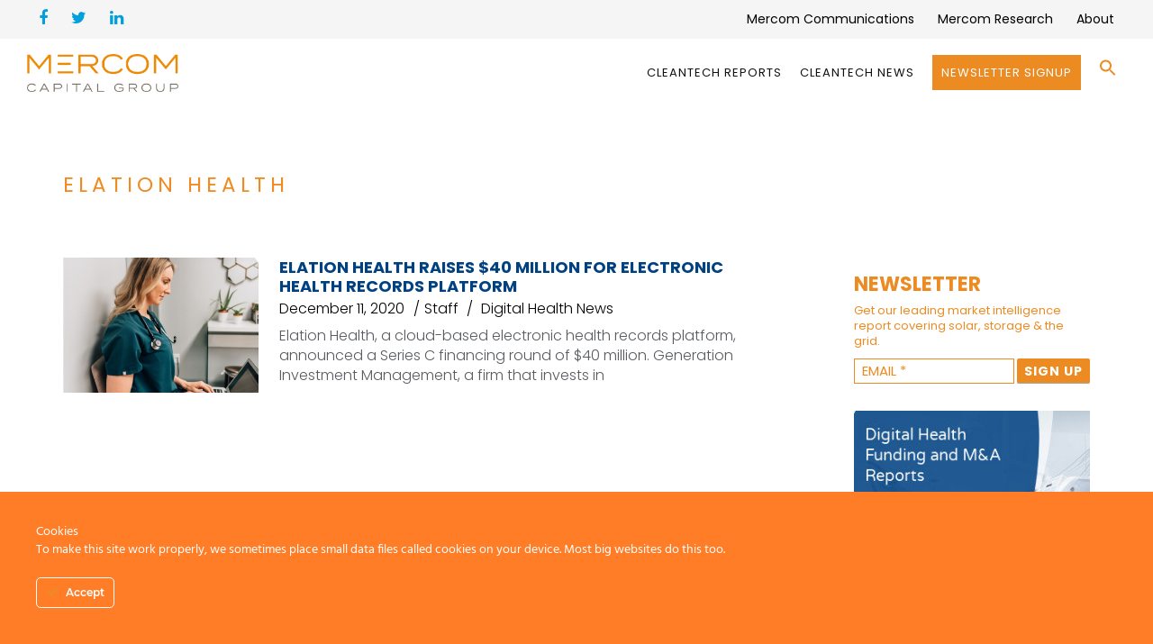

--- FILE ---
content_type: text/html; charset=UTF-8
request_url: https://mercomcapital.com/tag/elation-health/
body_size: 24543
content:
<!DOCTYPE html>
<html lang="en-US">
<head>
<meta charset="UTF-8" />
<script type="text/javascript">
/* <![CDATA[ */
var gform;gform||(document.addEventListener("gform_main_scripts_loaded",function(){gform.scriptsLoaded=!0}),document.addEventListener("gform/theme/scripts_loaded",function(){gform.themeScriptsLoaded=!0}),window.addEventListener("DOMContentLoaded",function(){gform.domLoaded=!0}),gform={domLoaded:!1,scriptsLoaded:!1,themeScriptsLoaded:!1,isFormEditor:()=>"function"==typeof InitializeEditor,callIfLoaded:function(o){return!(!gform.domLoaded||!gform.scriptsLoaded||!gform.themeScriptsLoaded&&!gform.isFormEditor()||(gform.isFormEditor()&&console.warn("The use of gform.initializeOnLoaded() is deprecated in the form editor context and will be removed in Gravity Forms 3.1."),o(),0))},initializeOnLoaded:function(o){gform.callIfLoaded(o)||(document.addEventListener("gform_main_scripts_loaded",()=>{gform.scriptsLoaded=!0,gform.callIfLoaded(o)}),document.addEventListener("gform/theme/scripts_loaded",()=>{gform.themeScriptsLoaded=!0,gform.callIfLoaded(o)}),window.addEventListener("DOMContentLoaded",()=>{gform.domLoaded=!0,gform.callIfLoaded(o)}))},hooks:{action:{},filter:{}},addAction:function(o,r,e,t){gform.addHook("action",o,r,e,t)},addFilter:function(o,r,e,t){gform.addHook("filter",o,r,e,t)},doAction:function(o){gform.doHook("action",o,arguments)},applyFilters:function(o){return gform.doHook("filter",o,arguments)},removeAction:function(o,r){gform.removeHook("action",o,r)},removeFilter:function(o,r,e){gform.removeHook("filter",o,r,e)},addHook:function(o,r,e,t,n){null==gform.hooks[o][r]&&(gform.hooks[o][r]=[]);var d=gform.hooks[o][r];null==n&&(n=r+"_"+d.length),gform.hooks[o][r].push({tag:n,callable:e,priority:t=null==t?10:t})},doHook:function(r,o,e){var t;if(e=Array.prototype.slice.call(e,1),null!=gform.hooks[r][o]&&((o=gform.hooks[r][o]).sort(function(o,r){return o.priority-r.priority}),o.forEach(function(o){"function"!=typeof(t=o.callable)&&(t=window[t]),"action"==r?t.apply(null,e):e[0]=t.apply(null,e)})),"filter"==r)return e[0]},removeHook:function(o,r,t,n){var e;null!=gform.hooks[o][r]&&(e=(e=gform.hooks[o][r]).filter(function(o,r,e){return!!(null!=n&&n!=o.tag||null!=t&&t!=o.priority)}),gform.hooks[o][r]=e)}});
/* ]]> */
</script>

<meta name="viewport" content="initial-scale=1, width=device-width" />
<link rel="profile" href="http://gmpg.org/xfn/11" />
<link rel="pingback" href="" />
<!--[if lt IE 9]>
<script src="https://mercomcapital.com/wp-content/themes/wp_haswell/js/html5.js" type="text/javascript"></script>
<![endif]-->
<meta name='robots' content='index, follow, max-image-preview:large, max-snippet:-1, max-video-preview:-1' />
	<style>img:is([sizes="auto" i], [sizes^="auto," i]) { contain-intrinsic-size: 3000px 1500px }</style>
	
	<!-- This site is optimized with the Yoast SEO plugin v25.2 - https://yoast.com/wordpress/plugins/seo/ -->
	<title>Elation Health Archives - Mercom Capital Group</title>
	<link rel="canonical" href="https://mercomcapital.com/tag/elation-health/" />
	<meta property="og:locale" content="en_US" />
	<meta property="og:type" content="article" />
	<meta property="og:title" content="Elation Health Archives - Mercom Capital Group" />
	<meta property="og:url" content="https://mercomcapital.com/tag/elation-health/" />
	<meta property="og:site_name" content="Mercom Capital Group" />
	<meta property="og:image" content="https://mercomcapital.com/wp-content/uploads/2021/06/mercom-capital-home.jpg" />
	<meta property="og:image:width" content="800" />
	<meta property="og:image:height" content="431" />
	<meta property="og:image:type" content="image/jpeg" />
	<meta name="twitter:card" content="summary_large_image" />
	<meta name="twitter:site" content="@mercom" />
	<script type="application/ld+json" class="yoast-schema-graph">{"@context":"https://schema.org","@graph":[{"@type":"CollectionPage","@id":"https://mercomcapital.com/tag/elation-health/","url":"https://mercomcapital.com/tag/elation-health/","name":"Elation Health Archives - Mercom Capital Group","isPartOf":{"@id":"https://mercomcapital.com/#website"},"primaryImageOfPage":{"@id":"https://mercomcapital.com/tag/elation-health/#primaryimage"},"image":{"@id":"https://mercomcapital.com/tag/elation-health/#primaryimage"},"thumbnailUrl":"https://mercomcapital.com/wp-content/uploads/2020/12/Elation-Health-Raises-40-Million-for-Electronic-Health-Records-Platform.png","breadcrumb":{"@id":"https://mercomcapital.com/tag/elation-health/#breadcrumb"},"inLanguage":"en-US"},{"@type":"ImageObject","inLanguage":"en-US","@id":"https://mercomcapital.com/tag/elation-health/#primaryimage","url":"https://mercomcapital.com/wp-content/uploads/2020/12/Elation-Health-Raises-40-Million-for-Electronic-Health-Records-Platform.png","contentUrl":"https://mercomcapital.com/wp-content/uploads/2020/12/Elation-Health-Raises-40-Million-for-Electronic-Health-Records-Platform.png","width":800,"height":554,"caption":"Elation Health Raises $40 Million for Electronic Health Records Platform"},{"@type":"BreadcrumbList","@id":"https://mercomcapital.com/tag/elation-health/#breadcrumb","itemListElement":[{"@type":"ListItem","position":1,"name":"Home","item":"https://mercomcapital.com/"},{"@type":"ListItem","position":2,"name":"Elation Health"}]},{"@type":"WebSite","@id":"https://mercomcapital.com/#website","url":"https://mercomcapital.com/","name":"Mercom Capital Group","description":"","publisher":{"@id":"https://mercomcapital.com/#organization"},"potentialAction":[{"@type":"SearchAction","target":{"@type":"EntryPoint","urlTemplate":"https://mercomcapital.com/?s={search_term_string}"},"query-input":{"@type":"PropertyValueSpecification","valueRequired":true,"valueName":"search_term_string"}}],"inLanguage":"en-US"},{"@type":"Organization","@id":"https://mercomcapital.com/#organization","name":"Mercom Capital Group","url":"https://mercomcapital.com/","logo":{"@type":"ImageObject","inLanguage":"en-US","@id":"https://mercomcapital.com/#/schema/logo/image/","url":"https://mercomcapital.com/wp-content/uploads/2016/07/Mercom_Capital-RGB-Panton6C.png","contentUrl":"https://mercomcapital.com/wp-content/uploads/2016/07/Mercom_Capital-RGB-Panton6C.png","width":3127,"height":636,"caption":"Mercom Capital Group"},"image":{"@id":"https://mercomcapital.com/#/schema/logo/image/"},"sameAs":["https://www.facebook.com/mercomcapitalgroup","https://x.com/mercom","https://www.linkedin.com/company/mercom-capital-group"]}]}</script>
	<!-- / Yoast SEO plugin. -->


<link rel='dns-prefetch' href='//widgetlogic.org' />
<link rel='dns-prefetch' href='//fonts.googleapis.com' />
<link rel="alternate" type="application/rss+xml" title="Mercom Capital Group &raquo; Feed" href="https://mercomcapital.com/feed/" />
<link rel="alternate" type="application/rss+xml" title="Mercom Capital Group &raquo; Comments Feed" href="https://mercomcapital.com/comments/feed/" />
<link rel="alternate" type="application/rss+xml" title="Mercom Capital Group &raquo; Elation Health Tag Feed" href="https://mercomcapital.com/tag/elation-health/feed/" />
<meta property="fb:app_id" content="1621007798158687" /><script type="text/javascript">
/* <![CDATA[ */
window._wpemojiSettings = {"baseUrl":"https:\/\/s.w.org\/images\/core\/emoji\/16.0.1\/72x72\/","ext":".png","svgUrl":"https:\/\/s.w.org\/images\/core\/emoji\/16.0.1\/svg\/","svgExt":".svg","source":{"concatemoji":"https:\/\/mercomcapital.com\/wp-includes\/js\/wp-emoji-release.min.js?ver=ffb90832901fa54b1fc0eadbe756cf37"}};
/*! This file is auto-generated */
!function(s,n){var o,i,e;function c(e){try{var t={supportTests:e,timestamp:(new Date).valueOf()};sessionStorage.setItem(o,JSON.stringify(t))}catch(e){}}function p(e,t,n){e.clearRect(0,0,e.canvas.width,e.canvas.height),e.fillText(t,0,0);var t=new Uint32Array(e.getImageData(0,0,e.canvas.width,e.canvas.height).data),a=(e.clearRect(0,0,e.canvas.width,e.canvas.height),e.fillText(n,0,0),new Uint32Array(e.getImageData(0,0,e.canvas.width,e.canvas.height).data));return t.every(function(e,t){return e===a[t]})}function u(e,t){e.clearRect(0,0,e.canvas.width,e.canvas.height),e.fillText(t,0,0);for(var n=e.getImageData(16,16,1,1),a=0;a<n.data.length;a++)if(0!==n.data[a])return!1;return!0}function f(e,t,n,a){switch(t){case"flag":return n(e,"\ud83c\udff3\ufe0f\u200d\u26a7\ufe0f","\ud83c\udff3\ufe0f\u200b\u26a7\ufe0f")?!1:!n(e,"\ud83c\udde8\ud83c\uddf6","\ud83c\udde8\u200b\ud83c\uddf6")&&!n(e,"\ud83c\udff4\udb40\udc67\udb40\udc62\udb40\udc65\udb40\udc6e\udb40\udc67\udb40\udc7f","\ud83c\udff4\u200b\udb40\udc67\u200b\udb40\udc62\u200b\udb40\udc65\u200b\udb40\udc6e\u200b\udb40\udc67\u200b\udb40\udc7f");case"emoji":return!a(e,"\ud83e\udedf")}return!1}function g(e,t,n,a){var r="undefined"!=typeof WorkerGlobalScope&&self instanceof WorkerGlobalScope?new OffscreenCanvas(300,150):s.createElement("canvas"),o=r.getContext("2d",{willReadFrequently:!0}),i=(o.textBaseline="top",o.font="600 32px Arial",{});return e.forEach(function(e){i[e]=t(o,e,n,a)}),i}function t(e){var t=s.createElement("script");t.src=e,t.defer=!0,s.head.appendChild(t)}"undefined"!=typeof Promise&&(o="wpEmojiSettingsSupports",i=["flag","emoji"],n.supports={everything:!0,everythingExceptFlag:!0},e=new Promise(function(e){s.addEventListener("DOMContentLoaded",e,{once:!0})}),new Promise(function(t){var n=function(){try{var e=JSON.parse(sessionStorage.getItem(o));if("object"==typeof e&&"number"==typeof e.timestamp&&(new Date).valueOf()<e.timestamp+604800&&"object"==typeof e.supportTests)return e.supportTests}catch(e){}return null}();if(!n){if("undefined"!=typeof Worker&&"undefined"!=typeof OffscreenCanvas&&"undefined"!=typeof URL&&URL.createObjectURL&&"undefined"!=typeof Blob)try{var e="postMessage("+g.toString()+"("+[JSON.stringify(i),f.toString(),p.toString(),u.toString()].join(",")+"));",a=new Blob([e],{type:"text/javascript"}),r=new Worker(URL.createObjectURL(a),{name:"wpTestEmojiSupports"});return void(r.onmessage=function(e){c(n=e.data),r.terminate(),t(n)})}catch(e){}c(n=g(i,f,p,u))}t(n)}).then(function(e){for(var t in e)n.supports[t]=e[t],n.supports.everything=n.supports.everything&&n.supports[t],"flag"!==t&&(n.supports.everythingExceptFlag=n.supports.everythingExceptFlag&&n.supports[t]);n.supports.everythingExceptFlag=n.supports.everythingExceptFlag&&!n.supports.flag,n.DOMReady=!1,n.readyCallback=function(){n.DOMReady=!0}}).then(function(){return e}).then(function(){var e;n.supports.everything||(n.readyCallback(),(e=n.source||{}).concatemoji?t(e.concatemoji):e.wpemoji&&e.twemoji&&(t(e.twemoji),t(e.wpemoji)))}))}((window,document),window._wpemojiSettings);
/* ]]> */
</script>
<link rel='stylesheet' id='pt-cv-public-style-css' href='https://mercomcapital.com/wp-content/plugins/content-views-query-and-display-post-page/public/assets/css/cv.css?ver=4.1' type='text/css' media='all' />
<link rel='stylesheet' id='pt-cv-public-pro-style-css' href='https://mercomcapital.com/wp-content/plugins/pt-content-views-pro/public/assets/css/cvpro.min.css?ver=5.3.1.1' type='text/css' media='all' />
<link rel='stylesheet' id='ct-ultimate-gdpr-cookie-popup-css' href='https://mercomcapital.com/wp-content/plugins/ct-ultimate-gdpr/assets/css/cookie-popup.min.css?ver=ffb90832901fa54b1fc0eadbe756cf37' type='text/css' media='all' />
<link rel='stylesheet' id='ct-ultimate-gdpr-custom-fonts-css' href='https://mercomcapital.com/wp-content/plugins/ct-ultimate-gdpr/assets/css/fonts/fonts.css?ver=ffb90832901fa54b1fc0eadbe756cf37' type='text/css' media='all' />
<link rel='stylesheet' id='dashicons-css' href='https://mercomcapital.com/wp-includes/css/dashicons.min.css?ver=ffb90832901fa54b1fc0eadbe756cf37' type='text/css' media='all' />
<style id='wp-emoji-styles-inline-css' type='text/css'>

	img.wp-smiley, img.emoji {
		display: inline !important;
		border: none !important;
		box-shadow: none !important;
		height: 1em !important;
		width: 1em !important;
		margin: 0 0.07em !important;
		vertical-align: -0.1em !important;
		background: none !important;
		padding: 0 !important;
	}
</style>
<link rel='stylesheet' id='block-widget-css' href='https://mercomcapital.com/wp-content/plugins/widget-logic/block_widget/css/widget.css?ver=1726806144' type='text/css' media='all' />
<link property="stylesheet" rel='stylesheet' id='inf-font-awesome-css' href='https://mercomcapital.com/wp-content/plugins/blog-designer-pack/assets/css/font-awesome.min.css?ver=4.0.1' type='text/css' media='all' />
<link property="stylesheet" rel='stylesheet' id='owl-carousel-css' href='https://mercomcapital.com/wp-content/plugins/blog-designer-pack/assets/css/owl.carousel.min.css?ver=4.0.1' type='text/css' media='all' />
<link rel='stylesheet' id='bdpp-public-style-css' href='https://mercomcapital.com/wp-content/plugins/blog-designer-pack/assets/css/bdpp-public.min.css?ver=4.0.1' type='text/css' media='all' />
<link rel='stylesheet' id='cms-plugin-stylesheet-css' href='https://mercomcapital.com/wp-content/plugins/cmssuperheroes/assets/css/cms-style.css?ver=ffb90832901fa54b1fc0eadbe756cf37' type='text/css' media='all' />
<link rel='stylesheet' id='ct-ultimate-gdpr-css' href='https://mercomcapital.com/wp-content/plugins/ct-ultimate-gdpr/assets/css/style.min.css?ver=5.3.6' type='text/css' media='all' />
<link property="stylesheet" rel='stylesheet' id='ct-ultimate-gdpr-font-awesome-css' href='https://mercomcapital.com/wp-content/plugins/ct-ultimate-gdpr/assets/css/fonts/font-awesome/css/font-awesome.min.css?ver=ffb90832901fa54b1fc0eadbe756cf37' type='text/css' media='all' />
<link rel='stylesheet' id='essential-grid-plugin-settings-css' href='https://mercomcapital.com/wp-content/plugins/essential-grid/public/assets/css/settings.css?ver=2.1.0.2' type='text/css' media='all' />
<link rel='stylesheet' id='tp-open-sans-css' href='https://fonts.googleapis.com/css?family=Open+Sans%3A300%2C400%2C600%2C700%2C800&#038;ver=ffb90832901fa54b1fc0eadbe756cf37' type='text/css' media='all' />
<link rel='stylesheet' id='tp-raleway-css' href='https://fonts.googleapis.com/css?family=Raleway%3A100%2C200%2C300%2C400%2C500%2C600%2C700%2C800%2C900&#038;ver=ffb90832901fa54b1fc0eadbe756cf37' type='text/css' media='all' />
<link rel='stylesheet' id='tp-droid-serif-css' href='https://fonts.googleapis.com/css?family=Droid+Serif%3A400%2C700&#038;ver=ffb90832901fa54b1fc0eadbe756cf37' type='text/css' media='all' />
<link rel='stylesheet' id='tp-poppins-css' href='https://fonts.googleapis.com/css?family=Poppins%3A300%2C400%2C500%2C600%2C700%2C800&#038;ver=ffb90832901fa54b1fc0eadbe756cf37' type='text/css' media='all' />
<link rel='stylesheet' id='same-category-posts-css' href='https://mercomcapital.com/wp-content/plugins/same-category-posts/same-category-posts.css?ver=ffb90832901fa54b1fc0eadbe756cf37' type='text/css' media='all' />
<link rel='stylesheet' id='woocommerce-layout-css' href='https://mercomcapital.com/wp-content/plugins/woocommerce/assets/css/woocommerce-layout.css?ver=9.8.5' type='text/css' media='all' />
<link rel='stylesheet' id='woocommerce-smallscreen-css' href='https://mercomcapital.com/wp-content/plugins/woocommerce/assets/css/woocommerce-smallscreen.css?ver=9.8.5' type='text/css' media='only screen and (max-width: 768px)' />
<link rel='stylesheet' id='woocommerce-general-css' href='https://mercomcapital.com/wp-content/plugins/woocommerce/assets/css/woocommerce.css?ver=9.8.5' type='text/css' media='all' />
<style id='woocommerce-inline-inline-css' type='text/css'>
.woocommerce form .form-row .required { visibility: visible; }
</style>
<link rel='stylesheet' id='wt-woocommerce-related-products-css' href='https://mercomcapital.com/wp-content/plugins/wt-woocommerce-related-products/public/css/custom-related-products-public.css?ver=1.7.2' type='text/css' media='all' />
<link rel='stylesheet' id='carousel-css-css' href='https://mercomcapital.com/wp-content/plugins/wt-woocommerce-related-products/public/css/owl.carousel.min.css?ver=1.7.2' type='text/css' media='all' />
<link rel='stylesheet' id='carousel-theme-css-css' href='https://mercomcapital.com/wp-content/plugins/wt-woocommerce-related-products/public/css/owl.theme.default.min.css?ver=1.7.2' type='text/css' media='all' />
<link rel='stylesheet' id='ivory-search-styles-css' href='https://mercomcapital.com/wp-content/plugins/add-search-to-menu-premium/public/css/ivory-search.min.css?ver=5.5.11' type='text/css' media='all' />
<link rel='stylesheet' id='brands-styles-css' href='https://mercomcapital.com/wp-content/plugins/woocommerce/assets/css/brands.css?ver=9.8.5' type='text/css' media='all' />
<link rel='stylesheet' id='cmssuperheroes-style-css' href='https://mercomcapital.com/wp-content/themes/wp_haswell/style.css?ver=ffb90832901fa54b1fc0eadbe756cf37' type='text/css' media='all' />
<link rel='stylesheet' id='child-style-css' href='https://mercomcapital.com/wp-content/themes/wp_haswell-child/style.css?ver=ffb90832901fa54b1fc0eadbe756cf37' type='text/css' media='all' />
<link rel='stylesheet' id='cmssuperheroes-bootstrap-css' href='https://mercomcapital.com/wp-content/themes/wp_haswell/assets/css/bootstrap.min.css?ver=3.3.2' type='text/css' media='all' />
<link property="stylesheet" rel='stylesheet' id='font-awesome-css-css' href='https://mercomcapital.com/wp-content/themes/wp_haswell/assets/css/font-awesome.min.css?ver=4.3.0' type='text/css' media='all' />
<link rel='stylesheet' id='woocommerce-css' href='https://mercomcapital.com/wp-content/themes/wp_haswell/assets/css/woocommerce.css?ver=1.0.0' type='text/css' media='all' />
<link rel='stylesheet' id='cmssuperheroes-owl-css' href='https://mercomcapital.com/wp-content/themes/wp_haswell/assets/css/owl.carousel.min.css?ver=2.0.0' type='text/css' media='all' />
<link rel='stylesheet' id='cmssuperheroes-icon-font-css' href='https://mercomcapital.com/wp-content/themes/wp_haswell/assets/css/icons-fonts.css?ver=1.0.0' type='text/css' media='all' />
<link rel='stylesheet' id='cmssuperheroes-animate-css' href='https://mercomcapital.com/wp-content/themes/wp_haswell/assets/css/animate.min.css?ver=1.0.0' type='text/css' media='all' />
<link rel='stylesheet' id='cmssuperheroes-static-css' href='https://mercomcapital.com/wp-content/themes/wp_haswell/assets/css/static.css?ver=1.0.0' type='text/css' media='all' />
<link rel='stylesheet' id='widget_cart_search_scripts-css' href='https://mercomcapital.com/wp-content/themes/wp_haswell/inc/widgets/widgets.css?ver=ffb90832901fa54b1fc0eadbe756cf37' type='text/css' media='all' />
<link rel='stylesheet' id='ct-ultimate-gdpr-jquery-ui-css' href='https://mercomcapital.com/wp-content/plugins/ct-ultimate-gdpr/assets/css/jquery-ui.min.css?ver=ffb90832901fa54b1fc0eadbe756cf37' type='text/css' media='all' />
<link rel='stylesheet' id='redux-google-fonts-smof_data-css' href='https://fonts.googleapis.com/css?family=Lato%3A100%2C300%2C400%2C700%2C900%2C100italic%2C300italic%2C400italic%2C700italic%2C900italic%7COpen+Sans%3A300%2C400%2C600%2C700%2C800%2C300italic%2C400italic%2C600italic%2C700italic%2C800italic%7COpen+sans%3A400&#038;ver=1754560382' type='text/css' media='all' />
<script type="text/javascript" src="https://mercomcapital.com/wp-includes/js/jquery/jquery.min.js?ver=3.7.1" id="jquery-core-js"></script>
<script type="text/javascript" src="https://mercomcapital.com/wp-includes/js/jquery/jquery-migrate.min.js?ver=3.4.1" id="jquery-migrate-js"></script>
<script type="text/javascript" src="https://mercomcapital.com/wp-content/plugins/ct-ultimate-gdpr/assets/js/service-facebook-pixel.js?ver=ffb90832901fa54b1fc0eadbe756cf37" id="ct-ultimate-gdpr-service-facebook-pixel-js"></script>
<script type="text/javascript" src="https://mercomcapital.com/wp-content/plugins/woocommerce/assets/js/jquery-blockui/jquery.blockUI.min.js?ver=2.7.0-wc.9.8.5" id="jquery-blockui-js" data-wp-strategy="defer"></script>
<script type="text/javascript" id="wc-add-to-cart-js-extra">
/* <![CDATA[ */
var wc_add_to_cart_params = {"ajax_url":"\/wp-admin\/admin-ajax.php","wc_ajax_url":"\/?wc-ajax=%%endpoint%%","i18n_view_cart":"View cart","cart_url":"https:\/\/mercomcapital.com\/cart\/","is_cart":"","cart_redirect_after_add":"no"};
/* ]]> */
</script>
<script type="text/javascript" src="https://mercomcapital.com/wp-content/plugins/woocommerce/assets/js/frontend/add-to-cart.min.js?ver=9.8.5" id="wc-add-to-cart-js" data-wp-strategy="defer"></script>
<script type="text/javascript" src="https://mercomcapital.com/wp-content/plugins/woocommerce/assets/js/js-cookie/js.cookie.min.js?ver=2.1.4-wc.9.8.5" id="js-cookie-js" defer="defer" data-wp-strategy="defer"></script>
<script type="text/javascript" id="woocommerce-js-extra">
/* <![CDATA[ */
var woocommerce_params = {"ajax_url":"\/wp-admin\/admin-ajax.php","wc_ajax_url":"\/?wc-ajax=%%endpoint%%","i18n_password_show":"Show password","i18n_password_hide":"Hide password"};
/* ]]> */
</script>
<script type="text/javascript" src="https://mercomcapital.com/wp-content/plugins/woocommerce/assets/js/frontend/woocommerce.min.js?ver=9.8.5" id="woocommerce-js" defer="defer" data-wp-strategy="defer"></script>
<script type="text/javascript" src="https://mercomcapital.com/wp-content/plugins/wt-woocommerce-related-products/public/js/custom-related-products-public.js?ver=1.7.2" id="wt-woocommerce-related-products-js"></script>
<script type="text/javascript" src="https://mercomcapital.com/wp-content/plugins/wt-woocommerce-related-products/public/js/wt_owl_carousel.js?ver=1.7.2" id="wt-owl-js-js"></script>
<script type="text/javascript" src="https://mercomcapital.com/wp-content/plugins/js_composer/assets/js/vendors/woocommerce-add-to-cart.js?ver=6.6.0" id="vc_woocommerce-add-to-cart-js-js"></script>
<script type="text/javascript" src="https://mercomcapital.com/wp-content/themes/wp_haswell/assets/js/bootstrap.min.js?ver=3.3.2" id="cmssuperheroes-bootstrap-js"></script>
<script type="text/javascript" src="https://mercomcapital.com/wp-content/themes/wp_haswell/inc/widgets/widgets.js?ver=ffb90832901fa54b1fc0eadbe756cf37" id="widget_cart_search_scripts-js"></script>
<script type="text/javascript" id="ct-ultimate-gdpr-cookie-list-js-extra">
/* <![CDATA[ */
var ct_ultimate_gdpr_cookie_list = {"list":[]};
/* ]]> */
</script>
<script type="text/javascript" src="https://mercomcapital.com/wp-content/plugins/ct-ultimate-gdpr/assets/js/cookie-list.js?ver=5.3.6" id="ct-ultimate-gdpr-cookie-list-js"></script>
<script type="text/javascript" src="https://mercomcapital.com/wp-content/plugins/ct-ultimate-gdpr/assets/js/shortcode-block-cookie.js?ver=5.3.6" id="ct-ultimate-gdpr-shortcode-block-cookie-js"></script>
<link rel="https://api.w.org/" href="https://mercomcapital.com/wp-json/" /><link rel="alternate" title="JSON" type="application/json" href="https://mercomcapital.com/wp-json/wp/v2/tags/4688" />
<!-- Global site tag (gtag.js) - Google Analytics -->
<script async src="https://www.googletagmanager.com/gtag/js?id=UA-33781008-1"></script>
<script>
  window.dataLayer = window.dataLayer || [];
  function gtag(){dataLayer.push(arguments);}
  gtag('js', new Date());
  gtag('config', 'UA-33781008-1');
</script>

<style type="text/css" data-type="cms_shortcodes-custom-css">.cms-custom-heading.heading-borderleft-textbold.orange .cms-heading-inner{border-color:#ed8b23}.cms-custom-heading.heading-underline-textbold.orange .cms-heading-inner:before{background-color:#ed8b23}.cms-custom-heading.heading-borderleft-textbold.white .cms-heading-inner{border-color:#fff}.cms-custom-heading.heading-underline-textbold.white .cms-heading-inner:before{background-color:#fff}.cms_fancybox_layout4 .cms-fancybox-item .cms-fancybox-element .fancy-box-icon i{color:#ed8b23}.menu-main-menu > li > a.onepage span{position:relative;  color:#111111 !important;  font-weight:400 !important}div.entry-meta li.entry-author{display:contents !important}.fa.fa-facebook{color:#00a0dd; font-size:18px;  font-weight:400}.fa.fa-twitter{color:#00a0dd;  font-size:18px;  font-weight:400}.fa.fa-linkedin{color:#00a0dd;  font-size:18px;  font-weight:400}div#cshero-footer-top .col-md-3{width:33% !important}.main-footer-wrap.pt-80.pb-50{background:#f2f2f2}#cshero-footer-top .menu li a{font-family:poppins !important;  text-transform:math-auto;  color:#000000;  font-weight:400 !important}.widget_cs_social_widget li a{font-size:22px;  padding:13px;  color:#00a0dd}.cms-button.deeporange{background:#ED8B23;  color:#fff;  border-radius:50px;  font-weight:600;  padding:11px 31px}div#cshero-footer-bottom{display:none}.single-format-standard #page-title-text h1{font-family:poppins !important;  text-transform:none !important;  font-weight:600 !important;  letter-spacing:0.2px !important;  font-size:41px !important;  line-height:50px !important;  color:#ed8b23 !important}.single-format-standard #page-title .page-sub-title{text-transform:none;  font-size:20px !important;  line-height:36px !important;  letter-spacing:.5px;  color:#2d2d42}.entry-tags a:hover{background:#ef8b22;  border:1px solid #ef8b22;  color:#fff !important}.entry-tags a{color:#ed8b23 !important;  font-family:poppins !important;  border:1px solid #000000;  font-weight:300;  display:inline-block;  font-size:11px;  letter-spacing:1px;  margin:0 5px 5px 0;  padding:0px 7px;  text-decoration:none;  text-transform:uppercase}.cms-blog-item .entry-content{padding-bottom:20px;  margin-bottom:20px;  border-bottom:0px solid #eee !important}li.entry-date span{color:black}.widget .wg-title{color:#ed8b23;  font-size:24px;  font-weight:600;  text-transform:capitalize;  margin:12px 0 20px;  font-family:poppins !important;  line-height:25px}h3.rpwe-title a{font-size:14px !important}.cms-blog-item .entry-meta ul li{display:inline-block;  text-transform:none;  color:#000000 !important;  font-size:16px !important;  font-family:poppins !important;  font-weight:300 !important}.cms-blog-item .entry-meta ul li a{color:#000000 !important;;  font-size:16px !important;;  font-weight:300 !important}.single-format-standard .cms-blog-item .entry-content{margin-left:0px !important;  margin-right:0px !important}.single-format-standard .entry-content p{font-size:18px !important;  letter-spacing:.1px;  color:#2d2d42;  line-height:28px !important;  font-weight:300 !important}.rpwe-block h3{font-size:14px !important}h3.rpwe-title{font-size:14px !important}.pt-cv-title a,.panel-title{font-weight:600 !important}.cms-fancybox-item .fancy-box-icon i{color:#ed8b23}span.menu-title{color:black}.product_cat-solar-reports h4 a{color:#ed8b23 !important;  font-weight:500 !important}blockquote{font-family:'Poppins' !important}h2,h1,h3,h4,h5,h6{font-family:'Poppins' !important}.pt-cv-content,.pt-cv-content *{font-weight:200}.pt-cv-title a,.panel-title{font-weight:500 !important}.menu-main-menu > li > a.onepage span{position:relative;  color:#111111 !important}.is-menu .search-icon-path{fill:#ed8b23 !important}button,input,select,textarea{font-family:'Poppins' !important}.cms-product .cms-product-title h3 a{font-family:'Poppins' !important;  font-weight:500 !important;  color:#ed8b23 !important;  line-height:28px !important;  font-size:20px;  letter-spacing:.5px}.cms-woo-item-wrap p{font-family:'Poppins' !important;  color:#a6a7a9;  font-size:16px;  letter-spacing:.5px;  line-height:16px}body{font-family:'Poppins' !important;  line-height:28px !important;  font-weight:400;  font-style:normal;  color:#585c60;  font-size:18px}#cshero-header-navigation .main-navigation .menu-main-menu > li > a,#cshero-header-navigation .main-navigation .menu-main-menu > ul > li > a,.cshero-header-cart-search .header a{font-size:14px !important;  letter-spacing:1px !important;  font-family:'Poppins' !important}.topbar-wrap .topbar ul li a{padding:0;  color:#999 !important;  text-align:center;  font-size:14px !important;  font-family:'Poppins' !important;  letter-spacing:0px !important}.main-navigation .menu-main-menu li a span:hover{color:#ed8b23 !important}.cms-custom-heading .cms-heading-inner{font-family:'Poppins' !important}.pt-cv-tax-solar-reports{color:#ed8b23!important}.pt-cv-tax-smart-grid-reports{color:#414d61!important}.pt-cv-view .pt-cv-title{margin-bottom:15px}.category-case-studies #primary{width:100%}.category-case-studies{width:100%!important}#comments{display:none!important}.category-case-studies #secondary{display:none!important}.custresbutton{background-color:#004182}.single-format-link .entry-meta .entry-author{display:none}.pt-cv-meta-fields{margin-bottom:22px}#pt-cv-view-4b683889g5 > div > div:nth-child(1){border-top-width:0!important}#pt-cv-view-4b683889g5.pt-cv-post-border .pt-cv-content-item{border-top-color:#c3c3c3}.noshow{display:none!important}.entry-title a{margin-top:23px!important}.cms-add-cart-wrap{margin-right:0px!important}.entry-like{display:none!important}.entry-share{display:none!important}.category-case-studies .entry-terms{display:none!important}.category-case-studies img.wp-post-image{display:none!important}.single-format-standard .cms-blog-item .entry-content{margin-left:85px;  margin-right:85px}.archive.category-case-studies div.page-sub-title{display:none!important}.single-format-link #page-title-text h1{letter-spacing:3px;  font-family:'Poppins' !important;  text-align:left;  line-height:29px;  font-weight:600;  font-style:normal;  color:#ed8b23;  font-size:23px}.single-format-link #page-title .page-sub-title{font-size:16px;  letter-spacing:2px}.widget{margin-bottom:30px}.mercom-insights #rpwe_widget-7{display:none}.digital-health-news .widget .wg-title{color:#004182!important}.digital-health-news .rpwe-title a{color:#004182!important}.digital-health-news .widget_cs_social_widget li a{color:#004182!important}.digital-health-news #cs_social_widget-7{display:none!important}#esg-grid-1-1{background:#545454!important}.col-md-4.col-sm-12.mb-50{display:none!important}.col-sm-6{min-width:275px!important}.cart-totals-shipping{display:none!important}.single-format-standard body.single-post .cms-blog-item .entry-meta .entry-author{display:inline-block!important}.reviews_tab{display:none!important}.tabs-3 .nav-tabs{display:none}.additional_information_tab{display:none!important}.cms-blog-item.wow.fadeIn.pb-70.col-sm-6.col-md-4.col-lg-4 > div.entry-content{display:none!important}.col-sm-6.col-md-6.cms-blog-item.wow.fadeIn.pb-70 > div.entry-content{display:none!important}.post-info ul li:after{display:none!important}li.entry-date:after{display:none!important}.category-case-studies .entry-date{display:none!important}.footer-meta-wrap{display:none!important}.cms-woo-image{display:none!important}.cms-product span.price{display:none!important}.cms-product-action-wrap{display:none!important}.p-140-cont{padding-top:0px!important;  padding-bottom:10px!important}.cms-product-title{margin-top:33px!important;  text-align:center!important;  min-height:78px!important}.cms-product .cms-product-title h3 a{color:#ed8b23!important;  font-size:20px;  letter-spacing:.5px}.cms-woo-item-wrap p{font-family:'Didact Gothic',sans-serif;   color:#a6a7a9; font-size:16px;  letter-spacing:.5px}.section-title{border-left-width:0px!important}#breadcrumb-text{display:none!important}.post-meta{display:none!important}#pt-cv-view-4b968edj36 .pt-cv-meta-fields{width:20%;  padding-top:10px}#pt-cv-view-4b968edj36 .pt-cv-title{margin-top:-40px!important;  width:80%;  padding-left:20%}#pt-cv-view-4b968edj36 .pt-cv-content{width:80%;  padding-left:20%}.pt-cv-view .product.woocommerce{display:none}.archive .pt-cv-content-item{padding-left:0!important}.product-thumbnail{display:none!important}#pt-cv-view-4b968edj36 .pt-cv-meta-fields{width:18%;  padding-top:10px}.before-shop-loop{display:none}.category-case-study #page-title.grey-light-bg{background:#eee}.archive .category-case-studies #main-footer .container{width:100%}#page-title.grey-light-bg{background:none}.same-category-post-item .post-title{font-size:12px!important; font-weight:400!important}.page-id-3777 #page-title-text h1{text-transform:none;  font-weight:800;  letter-spacing:0.2px;  font-size:37px;  line-height:38px;  color:#000}.single-format-standard #page-title-text h1{text-transform:none;  font-weight:800;  letter-spacing:0.2px;  font-size:37px;  line-height:38px;  color:#000}.single-format-standard #page-title .page-sub-title{text-transform:none;  font-size:17px;  letter-spacing:.5px;  color:#2d2d42}.single-format-standard .entry-content p{font-size:17px;  letter-spacing:.1px;  color:#2d2d42;  line-height:25px}.single-format-standard .entry-content{margin-top:30px}.single-format-standard .entry-content a{color:#ed8b23}.single-format-standard .entry-content a:hover{color:#7e8082}.single-format-standard .page-title{padding-top:28px !important;  padding-right:0;  padding-bottom:21px !important;  padding-left:0}.product_cat-solar-reports h4 a{color:#ed8b23!important}.term-smart-grid-reports h4 a{color:#414d61!important}.term-smart-grid-reports #page-title-text h1{color:#414d61!important}.product_cat-digital-health h4 a{color:#004182!important}.term-digital-health #page-title-text h1{color:#004182!important}.category-digital-health-news .entry-tags a:hover{background:#004182;  border:1px solid #004182;  color:#fff!important}.category-digital-health-news a{color:#004182!important}.term-digital-health .woocommerce-pagi li span.page-numbers.current{background-color:#004182}.term-digital-health i{color:#004182}div.entry-meta li.entry-author{display:none}div.entry-meta .entry-terms::before{content:"Staff";  display:inline-block}.return-to-shop{display:none}.relprod{display:none}@media (min-width:760px){.page-title .col-lg-6{width:97%!important}}@media (min-width:992px){.mb-100{width:60%!important;  float:left!important;  padding-right:20px!important;  margin-top:-715px!important;  margin-left:72px!important;  position:relative}.col-md-7.col-sm-12.col-md-offset-1.mb-50{float:right!important;  width:30%!important;  margin-left:1px!important;  margin-right:-70px!important}div.cms-quantity.col-xs-4.col-sm-2.col-md-2{width:27%!important}}@media (min-width:1300px){.single-product .page-title div.container{width:1300px}}@media (min-width:1400px){.single-product .page-title div.container{width:1360px}}@media (min-width:760px){.col-lg-6{width:47%}}.page-id-6811 code{color:gray}.page-id-6705 code{color:gray}i.icon_search{color:#d7642a !important}li#menu-item-3951{display:none}.pt-cv-title a,.panel-title{font-weight:500 !important}@media only screen and (max-width:600px){div#cshero-footer-top .col-md-3{width:100% !important}.single-format-standard #page-title-text h1{font-family:poppins !important;  text-transform:none !important;  font-weight:600 !important;  letter-spacing:0.2px !important;  font-size:32px !important;  line-height:40px !important;  color:#ed8b23 !important;  margin-top:60px}.main-navigation.in{height:450px;  overflow-y:scroll}}.entry-author{pointer-events:none}@media screen and (min-width:1025px){#cshero-header-navigation .main-navigation .menu-main-menu > li > a,#cshero-header-navigation .main-navigation .menu-main-menu > ul > li > a,.cshero-header-cart-search .header a{font-size:13px !important;  letter-spacing:1px !important;  font-family:'Poppins' !important}.cshero-main-header .cshero-header-cart-search.cms-in-desktop{display:none !important}}.woocommerce-order::before{content:'Thank you. Your order has been received. Your report will be sent to you via email.'}p.woocommerce-notice.woocommerce-notice--success.woocommerce-thankyou-order-received{display:none}.woocommerce ul.order_details{margin-top:48px !important;  margin:0 0 3em;  list-style:none}body.home.cms-header-sticky{padding-bottom:0px !important}.cms-header-sticky.open-topbar{margin-top:123px;  padding-bottom:0px !important}.main-footer-wrap.pt-80.pb-50{padding-top:30px !important;  padding-bottom:0px !important}aside#media_image-3{margin-bottom:15px}aside.widget.widget_cs_social_widget{margin-bottom:15px}.pt-cv-meta-fields span,.pt-cv-meta-fields time{color:#ed8b23 !important;  float:none}nav.woocommerce-pagi.clearfix{padding:32px 0px}.is-form-style .is-search-submit path{fill:#ed8b23}.pb-80{padding-bottom:0px}.category-storage .page-sub-title{display:none}.category-smart-grid .page-sub-title{display:none}.category-solar .page-sub-title{display:none}.category-mercom-insights .page-sub-title{display:none}.tag-solar .page-sub-title{display:none}.tag-storage .page-sub-title{display:none}.tag-smart-grid .page-sub-title{display:none}.tag-mercom-insights .page-sub-title{display:none}.tag .cms-blog-item .entry-feature-image{width:217px;  position:absolute;  display:flex}.tag header.entry-header{margin-left:240px}.tag .cms-blog-item .entry-content{margin-left:240px;  padding-bottom:20px;  font-size:16px;  margin-bottom:20px;  border-bottom:0px solid #000000 !important;  margin-top:-15px;  line-height:22px;  font-weight:300}.tag .entry-meta.mb-20{margin-left:240px}.tag .cms-blog-item .entry-title{margin:0;  font-size:18px;  line-height:21px}.tag .page-sub-title{display:none}</style><script type="text/javascript"> var ajaxurl = "https://mercomcapital.com/wp-admin/admin-ajax.php"; </script>	<noscript><style>.woocommerce-product-gallery{ opacity: 1 !important; }</style></noscript>
	<meta name="generator" content="Powered by WPBakery Page Builder - drag and drop page builder for WordPress."/>
<link rel="icon" href="https://mercomcapital.com/wp-content/uploads/2021/09/cropped-Thumbnail-Orange-RGB-01-01-32x32.png" sizes="32x32" />
<link rel="icon" href="https://mercomcapital.com/wp-content/uploads/2021/09/cropped-Thumbnail-Orange-RGB-01-01-192x192.png" sizes="192x192" />
<link rel="apple-touch-icon" href="https://mercomcapital.com/wp-content/uploads/2021/09/cropped-Thumbnail-Orange-RGB-01-01-180x180.png" />
<meta name="msapplication-TileImage" content="https://mercomcapital.com/wp-content/uploads/2021/09/cropped-Thumbnail-Orange-RGB-01-01-270x270.png" />
			<style type="text/css" id="pt-cv-custom-style-ca70ae4urp">/* Content Views - active pagination item */
.pt-cv-pagination li.active a {background-color:#ef8b22!important;}

/* Content Views - normal pagination item */
.pt-cv-pagination li a {color:#ef8b22!important;}

.pt-cv-title a,  .panel-title {
    font-weight: 800 !important;
}

h4.pt-cv-title {
    line-height: 1.35!important;}

#pt-cv-view-4b683889g5 + .pt-cv-pagination-wrapper .pt-cv-more, #pt-cv-view-4b683889g5 + .pt-cv-pagination-wrapper .pagination .active a {
    color: #ffffff !important;
    background-color: #ef8b22 !important;
}</style>
					<style type="text/css" id="wp-custom-css">
			.main-navigation .menu-main-menu ul {
	background: rgba(242,242,242,1)!important;}
.main-navigation .menu-main-menu li li a:hover {
	color: #4b4e53 !important;}
#cshero-header-navigation .main-navigation .menu-main-menu > li ul a, #cshero-header-navigation .main-navigation .menu-main-menu > ul > li ul a {
    font-size: 12px !important;
    color: #4b4e53 !important;
}
.single-format-standard .entry-content a {
    color: #ed8b23;
    text-decoration: underline !important;
}
code {
    color: #585d66 !important;
}
input#gform_submit_button_62 {
	  height: 28px;
    background-color: #ed8b23;
    color: white;
    font-weight: bold;
    letter-spacing: 1px;
    padding: 0px 8px 0px 8px;
}
input#input_62_1 {
    border: 1px solid;
    height: 28px;align-content
}
form#gform_62 {
    width: calc(100% - 0px) !important;
}
div#field_62_1 {
    padding-right: 3px;
}
input#gform_submit_button_62 {
    margin-bottom: 0px !important;
}
div#validation_message_62_1 {
    display: none !important;
}
form#gform_62 {
	margin-top: 10px;
}
blockquote {
    color: #ed8b23;
}
section.related.products.wt-related-products h2 {
    padding: 0px 0px 15px 0px;
    border-bottom: 1px solid #ed8b23;
    font-weight: 600;
    color: #585c60;
}
section.related.products.wt-related-products .cms-woo-item-wrap {
    background: #f5f5f5;
    padding: 1px 10px 10px 20px;
    border-radius: 2px;
    line-height: 20px;
    height: 300px;
}
@media only screen and (max-width: 700px) {
section.related.products.wt-related-products .cms-woo-item-wrap {
	  margin: 10px;
  }
	section.related.products.wt-related-products {
    margin-left: 10px !important;
    margin-right: 10px !important;
}
	.entry-content {
    margin-left: 20px;
    margin-right: 20px;
}
	.single-format-standard .cms-blog-item .entry-content {
    margin-left: 30px;
    margin-right: 30px;
}
}
section.related.products.wt-related-products h3 {
    text-align: left;
}
section.related.products.wt-related-products p {
    text-align: left !important;;
}
div#ct_ultimate-gdpr-cookie-reject {
    display: none;
}
span {
    color: #ed8b23;
}
span:hover {
    color: #97999c;
}
input#gform_submit_button_81 {
	color: #ed8b23;
	
  padding:10px;
	background: #ed8b23;
	
	

}		</style>
		<style type="text/css" title="dynamic-css" class="options-output">#cshero-header-logo a img{height:42px;}#cshero-header.header-fixed #cshero-header-logo a img{height:30px;}#cshero-header-navigation .main-navigation .menu-main-menu > li > a,
                          #cshero-header-navigation .main-navigation .menu-main-menu > ul > li > a,
                          .cshero-header-cart-search .header a{padding-top:0;padding-right:10px;padding-bottom:0;padding-left:10px;}#cshero-header-navigation .main-navigation .menu-main-menu > li > a,
                          #cshero-header-navigation .main-navigation .menu-main-menu > ul > li > a,
                          .cshero-header-cart-search .header a{font-size:11px;}#cshero-header-navigation .main-navigation .menu-main-menu > li ul a,
                      #cshero-header-navigation .main-navigation .menu-main-menu > ul > li ul a{font-size:11px;}.cshero-main-header{background-color:#ffffff;}#cshero-header.header-fixed{background-color:#fff;}.header-fixed .menu-main-menu > li > a.onepage.current span:before, .header-fixed .menu-main-menu > li > a.onepage:hover span:before, .header-fixed .menu-main-menu > li.current-menu-item > a span:before, .header-fixed .menu-main-menu > li.current-menu-ancestor >a span:before{border-color:rgba(75,78,83,0.5);}.page-title{border-top:0px none inherit;border-bottom:0px none inherit;}.page-title{margin-top:0;margin-right:0;margin-bottom:0;margin-left:0;}.page-title{padding-top:68px;padding-right:0;padding-bottom:66px;padding-left:0;}#page-title-text h1{font-family:Lato;text-align:left;line-height:29px;font-weight:400;font-style:normal;color:#ef8b22;font-size:23px;}#breadcrumb-text,#breadcrumb-text ul li a{font-family:"Open Sans";text-align:right;line-height:12px;font-weight:normal;font-style:normal;color:#7e8082;font-size:9px;}footer .cms-bottom-wrap{background-color:#eee;}footer .cms-bottom-wrap{padding-top:80px;padding-right:0;padding-bottom:45px;padding-left:0;}a{color:#ed8b23;}a:hover{color:#97999c;}body{font-family:"Open sans";line-height:24px;font-weight:400;font-style:normal;color:#585c60;font-size:17px;}h1{font-family:"Open Sans";line-height:45px;font-weight:normal;font-style:normal;color:#4b4e53;font-size:32px;}h2{font-family:"Open Sans";line-height:32px;font-weight:normal;font-style:normal;color:#4b4e53;font-size:28px;}h3{font-family:"Open Sans";line-height:33px;font-weight:normal;font-style:normal;color:#4b4e53;font-size:24px;}h4{font-family:"Open Sans";line-height:25px;font-weight:normal;font-style:normal;color:#4b4e53;font-size:18px;}h5{font-family:"Open Sans";line-height:25px;font-weight:normal;font-style:normal;color:#4b4e53;font-size:14px;}h6{font-family:"Open Sans";line-height:18px;font-weight:normal;font-style:normal;color:#4b4e53;font-size:12px;}</style><noscript><style> .wpb_animate_when_almost_visible { opacity: 1; }</style></noscript><style type="text/css" media="screen">.is-menu path.search-icon-path { fill: #848484;}body .popup-search-close:after, body .search-close:after { border-color: #848484;}body .popup-search-close:before, body .search-close:before { border-color: #848484;}</style></head>
<body class="archive tag tag-elation-health tag-4688 wp-theme-wp_haswell wp-child-theme-wp_haswell-child theme-wp_haswell woocommerce-no-js wp_haswell cms-header-sticky open-topbar wpb-js-composer js-comp-ver-6.6.0 vc_responsive">
<div id="wptime-plugin-preloader"></div>
	
<!-- Loaded Page -->
<!-- <div id="loader-overflow">
	<div id="loader3">Please enable JS</div>
</div> -->

<div id="page" class="cs-wide">
	<header id="masthead" class="site-header" >
    <div id="cshero-header" 
        class="cshero-main-header 
            sticky-tablets 
            sticky-mobile 
            header-fixed-page                    ">
                    <div class="topbar-wrap clearfix" >
                                    <div class="topbar topbar-left text-left pull-left">
                        <aside id="cs_social_widget-11" class=" widget widget_cs_social_widget"><ul class='cs-social style-1 text-left'><li><a target="_blank" data-rel="tooltip" data-placement="bottom" data-original-title="Facebook" href="https://www.facebook.com/mercomcapitalgroup"><i class="fa fa-facebook"></i></a></li><li><a target="_blank" data-rel="tooltip" data-placement="bottom" data-original-title="Twitter" href="https://twitter.com/mercom"><i class="fa fa-twitter"></i></a></li><li><a target="_blank" data-rel="tooltip" data-placement="bottom" data-original-title="Linkedin" href="https://www.linkedin.com/company/mercom-capital-group/"><i class="fa fa-linkedin"></i></a></li></ul></aside>  
                    </div>
                                                    <div class="topbar topbar-right text-right pull-right">
                        <aside id="nav_menu-22" class="widget widget_nav_menu"><div class="menu-top-header-menu-container"><ul id="menu-top-header-menu" class="menu"><li id="menu-item-12664" class="menu-item menu-item-type-post_type menu-item-object-page no_group menu-item-12664" data-depth="0"><a href="https://mercomcapital.com/communications/" class=""><span class="menu-title">Mercom Communications</span></a></li>
<li id="menu-item-3510" class="menu-item menu-item-type-post_type menu-item-object-page no_group menu-item-3510" data-depth="0"><a href="https://mercomcapital.com/research/" class=""><span class="menu-title">Mercom Research</span></a></li>
<li id="menu-item-5428" class="menu-item menu-item-type-custom menu-item-object-custom no_group menu-item-5428" data-depth="0"><a href="https://mercomcapital.com/about-mercom/" class=""><span class="menu-title">About</span></a></li>
</ul></div></aside>                    </div>
                            </div>
                    
        <div class="container-m-30">
            <div class="row">
                <div id="cshero-header-logo" class="col-xs-12 col-sm-2 col-md-2 col-lg-2">
                                        <a href="https://mercomcapital.com/">
                        <img class="logo-follow-option" alt="" src="https://mercomcapital.com/wp-content/uploads/2020/12/Mercom_1070x268_RGB.png" >
                        <img class="logo-fixed hidden" alt="" src="https://mercomcapital.com/wp-content/uploads/2020/12/Mercom_1070x268_RGB.png" >
                    </a>
                </div>
                <button id="cshero-menu-mobile" data-target="#site-navigation" data-toggle="collapse" class="navbar-toggle btn-navbar collapsed" type="button">
                    <span class="icon_menu hamb-mob-icon" aria-hidden="true"></span>
                </button>

                <div class="cshero-header-cart-search cms-in-phone">
                            <div class="widget_cart_search_wrap">
            <div class="header">
                				                <a href="javascript:void(0)" class="icon_cart_wrap" data-display=".shopping_cart_dropdown" data-no_display=".widget_searchform_content"><i class="icon icon-ecommerce-bag-check"></i><span class="cart_total">0</span></a>
				            </div>
			            <div class="shopping_cart_dropdown">
                <div class="shopping_cart_dropdown_inner">
                                        <ul class="product-list-widget">

                        
                            <li class=".cms clearfix">No products in the cart.</li>

                        
                    </ul>
                </div>
                
                
                <a href="https://mercomcapital.com/cart/" class="cms-button gray-light left wc-forward">Cart</a>
                <span class="total right">Total:<span><span class="woocommerce-Price-amount amount"><bdi><span class="woocommerce-Price-currencySymbol">&#36;</span>0.00</bdi></span></span></span>

                
                            </div>
						        </div>
		                </div>
                <div id="cshero-header-navigation" class="col-xs-12 col-sm-10 col-md-10 col-lg-10 has-search-cart">
                    <div class="cshero-header-cart-search cms-in-desktop">
                                <div class="widget_cart_search_wrap">
            <div class="header">
                				                <a href="javascript:void(0)" class="icon_cart_wrap" data-display=".shopping_cart_dropdown" data-no_display=".widget_searchform_content"><i class="icon icon-ecommerce-bag-check"></i><span class="cart_total">0</span></a>
				            </div>
			            <div class="shopping_cart_dropdown">
                <div class="shopping_cart_dropdown_inner">
                                        <ul class="product-list-widget">

                        
                            <li class=".cms clearfix">No products in the cart.</li>

                        
                    </ul>
                </div>
                
                
                <a href="https://mercomcapital.com/cart/" class="cms-button gray-light left wc-forward">Cart</a>
                <span class="total right">Total:<span><span class="woocommerce-Price-amount amount"><bdi><span class="woocommerce-Price-currencySymbol">&#36;</span>0.00</bdi></span></span></span>

                
                            </div>
						        </div>
		                    </div>
                    <nav id="site-navigation" class="main-navigation collapse">
                        <div class="menu-research-homepage-container"><ul id="menu-main-menu" class="nav-menu menu-main-menu"><li id="menu-item-3504" class="menu-item menu-item-type-custom menu-item-object-custom no_group onepage menu-item-3504" data-depth="0"><a href="https://mercomcapital.com/clean-energy-reports/" class="onepage"><span class="menu-title">Cleantech Reports</span></a></li>
<li id="menu-item-3506" class="menu-item menu-item-type-custom menu-item-object-custom no_group onepage menu-item-3506" data-depth="0"><a href="https://mercomcapital.com/clean-energy-news-analysis/" class="onepage"><span class="menu-title">Cleantech News</span></a></li>
<li id="menu-item-3951" class="menu-item menu-item-type-custom menu-item-object-custom menu-item-has-children no_group menu-item-3951" data-depth="0"><a href="https://mercomcapital.com/digitalhealth" class=""><span class="menu-title">Digital Health</span></a>
<ul class='standar-dropdown standard autodrop_submenu sub-menu' style="width:200px;">
	<li id="menu-item-7039" class="menu-item menu-item-type-custom menu-item-object-custom no_group menu-item-7039" data-depth="1"><a href="https://mercomcapital.com/digital-health-reports-news/" class=""><span class="menu-title">Digital Health Reports</span></a></li>
	<li id="menu-item-7040" class="menu-item menu-item-type-custom menu-item-object-custom no_group menu-item-7040" data-depth="1"><a href="https://mercomcapital.com/digital-health-news/" class=""><span class="menu-title">Digital Health News</span></a></li>
</ul>
</li>
<li id="menu-item-12424" class="menu-item menu-item-type-custom menu-item-object-custom no_group menu-item-12424" data-depth="0"><a href="https://mercomcapital.com/market-intelligence-report/" class=""><span class="menu-title"><span class="menu-title" style="     background: #ed8b23;     padding: 10px;     color: white !important; ">Newsletter Signup</span></span></a></li>
<li class=" astm-search-menu is-menu full-width-menu menu-item"><a href="#" role="button" aria-label="Search Icon Link"><svg width="20" height="20" class="search-icon" role="img" viewBox="2 9 20 5" focusable="false" aria-label="Search">
						<path class="search-icon-path" d="M15.5 14h-.79l-.28-.27C15.41 12.59 16 11.11 16 9.5 16 5.91 13.09 3 9.5 3S3 5.91 3 9.5 5.91 16 9.5 16c1.61 0 3.09-.59 4.23-1.57l.27.28v.79l5 4.99L20.49 19l-4.99-5zm-6 0C7.01 14 5 11.99 5 9.5S7.01 5 9.5 5 14 7.01 14 9.5 11.99 14 9.5 14z"></path></svg></a><form  class="is-search-form is-form-style is-form-style-3 is-form-id-13878 " action="https://mercomcapital.com/" method="get" role="search" ><label for="is-search-input-13878"><span class="is-screen-reader-text">Search for:</span><input  type="search" id="is-search-input-13878" name="s" value="" class="is-search-input" placeholder="Search here..." autocomplete=off /></label><button type="submit" class="is-search-submit"><span class="is-screen-reader-text">Search Button</span><span class="is-search-icon"><svg focusable="false" aria-label="Search" xmlns="http://www.w3.org/2000/svg" viewBox="0 0 24 24" width="24px"><path d="M15.5 14h-.79l-.28-.27C15.41 12.59 16 11.11 16 9.5 16 5.91 13.09 3 9.5 3S3 5.91 3 9.5 5.91 16 9.5 16c1.61 0 3.09-.59 4.23-1.57l.27.28v.79l5 4.99L20.49 19l-4.99-5zm-6 0C7.01 14 5 11.99 5 9.5S7.01 5 9.5 5 14 7.01 14 9.5 11.99 14 9.5 14z"></path></svg></span></button><input type="hidden" name="id" value="13878" /></form><div class="search-close"></div></li></ul></div>                    </nav>
                </div>
            </div>
        </div>
    </div>
</header>
<!-- #site-navigation -->
		            <div id="page-title" class="page-title  page-title-small grey-light-bg " >
            <div class="container">
            <div class="row">
                                        <div id="page-title-text" class="col-xs-12 col-sm-6 col-md-6 col-lg-6"><h1>Elation Health</h1><div class="page-sub-title">Generation Investment Management led the round, with participation from existing investors</div></div>
                        <div id="breadcrumb-text" class="col-xs-12 col-sm-6 col-md-6 col-lg-6"><ul class="breadcrumbs"><li><a href="https://mercomcapital.com/">Home</a></li><li>Tag: Elation Health</li></ul></div>
                                        </div>
            </div>
        </div><!-- #page-title -->
        	<div id="main" class="p-140-cont"><div class="container">
    <div class="row">
                <section id="primary" class="col-sm-8">
            <div id="content" role="main">

                        
                
<article id="post-7773" class="cms-blog-item wow fadeIn pb-80 clearfix post-7773 post type-post status-publish format-standard has-post-thumbnail hentry category-digital-health-news tag-elation-health tag-electronic-health-records tag-funding">
			<div class="entry-feature entry-feature-image mb-30"><img width="800" height="554" src="https://mercomcapital.com/wp-content/uploads/2020/12/Elation-Health-Raises-40-Million-for-Electronic-Health-Records-Platform.png" class="attachment-full size-full wp-post-image" alt="Elation Health Raises $40 Million for Electronic Health Records Platform" decoding="async" fetchpriority="high" srcset="https://mercomcapital.com/wp-content/uploads/2020/12/Elation-Health-Raises-40-Million-for-Electronic-Health-Records-Platform.png 800w, https://mercomcapital.com/wp-content/uploads/2020/12/Elation-Health-Raises-40-Million-for-Electronic-Health-Records-Platform-300x208.png 300w, https://mercomcapital.com/wp-content/uploads/2020/12/Elation-Health-Raises-40-Million-for-Electronic-Health-Records-Platform-768x532.png 768w, https://mercomcapital.com/wp-content/uploads/2020/12/Elation-Health-Raises-40-Million-for-Electronic-Health-Records-Platform-650x450.png 650w, https://mercomcapital.com/wp-content/uploads/2020/12/Elation-Health-Raises-40-Million-for-Electronic-Health-Records-Platform-624x432.png 624w, https://mercomcapital.com/wp-content/uploads/2020/12/Elation-Health-Raises-40-Million-for-Electronic-Health-Records-Platform-600x416.png 600w" sizes="(max-width: 800px) 100vw, 800px" /></div>
		<header class="entry-header">
		<h3 class="entry-title">
	    	<a href="https://mercomcapital.com/elation-health-raises-40-million-for-electronic-health-records-platform/">
	    			    		Elation Health Raises $40 Million for Electronic Health Records Platform	    	</a>
	    </h3>
	</header>
	<div class="entry-meta mb-20">
		    <div class="post-info">
        <ul>
            <li class="entry-date">
                <span>December 11, 2020</span>
            </li>
            <li class="entry-author">
                <a href="https://mercomcapital.com/author/staff/" title="Posts by Staff" rel="author">Staff</a>            </li>
                            <li class="entry-terms">
                    <a href="https://mercomcapital.com/category/digital-health-news/" rel="tag">Digital Health News</a>                </li>
                                        <!--li class="entry-tags"><a href="https://mercomcapital.com/tag/elation-health/" rel="tag">Elation Health</a>, <a href="https://mercomcapital.com/tag/electronic-health-records/" rel="tag">Electronic Health Records</a>, <a href="https://mercomcapital.com/tag/funding/" rel="tag">Funding</a></li-->
                    </ul>
    </div>
    	</div>
	<div class="entry-content">
		<p>Elation Health, a cloud-based electronic health records platform, announced a Series C financing round of $40 million. Generation Investment Management, a firm that invests in</p>
	</div>
	<!-- .entry-content -->
	<footer class="entry-footer">
	        <div class="post-meta">
        <a href="https://mercomcapital.com/elation-health-raises-40-million-for-electronic-health-records-platform/" title="Elation Health Raises $40 Million for Electronic Health Records Platform" class="blog-more pull-left">Read More</a>
        <ul class="footer-meta-wrap pull-right">
            <li class="entry-comment">
                <i class="icon_comment_alt"></i>
                <a href="https://mercomcapital.com/elation-health-raises-40-million-for-electronic-health-records-platform/">0</a>
            </li>
            <li class="entry-like" data-id="7773">
                <a href="#"><i class="icon_heart_alt"></i></a>
                <span class="count-like">0</span>
            </li>
            <li class="entry-share">
                <a href="#" class="dropdown-toggle" data-toggle="dropdown" aria-expanded="false" >
                    <i aria-hidden="true" class="social_share"></i>
                </a>
                <ul class="social-menu dropdown-menu dropdown-menu-right" role="menu">
                    <li><a target="_blank" href="https://www.facebook.com/sharer/sharer.php?u=https://mercomcapital.com/elation-health-raises-40-million-for-electronic-health-records-platform/"><i aria-hidden="true" class="social_facebook"></i></a></li>
                    <li><a target="_blank" href="https://twitter.com/home?status=http://Check%20out%20this%20article:%20http://Elation%20Health%20Raises%20$40%20Million%20for%20Electronic%20Health%20Records%20Platform%20-%20https://mercomcapital.com/elation-health-raises-40-million-for-electronic-health-records-platform/"><i aria-hidden="true" class="social_twitter"></i></a></li>
                    <li><a target="_blank" href="https://plus.google.com/share?url=https://mercomcapital.com/elation-health-raises-40-million-for-electronic-health-records-platform/"><i aria-hidden="true" class="social_googleplus"></i></a></li>
                </ul>
            </li>
        </ul>
    </div>
    	    <!-- .readmore link -->
	</footer>
	<!-- .entry-footer -->
</article>
<!-- #post -->

            
            </div><!-- #content -->
        </section><!-- #primary -->
                <div class="col-sm-4 col-md-3 col-md-offset-1">
            
			<div id="secondary" class="widget-area" role="complementary">
			<aside id="text-34" class="widget widget_text">			<div class="textwidget">
                <div class='gf_browser_chrome gform_wrapper gravity-theme gform-theme--no-framework gf_simple_horizontal_wrapper' data-form-theme='gravity-theme' data-form-index='0' id='gform_wrapper_62' style='display:none'>
                        <div class='gform_heading'>
                            <p class='gform_description'><h1 style="margin: 0px; font-size: 22px; color: #ed8b23;line-height: 40px; font-weight: 700; ">NEWSLETTER</h1>
<p style="margin: 0px; font-size: 13px; color: #ed8b23;line-height: 17px;">Get our leading market intelligence<br>
report covering solar, storage & the grid.</p></p>
                        </div><form method='post' enctype='multipart/form-data'  id='gform_62' class='gf_simple_horizontal' action='/tag/elation-health/' data-formid='62' novalidate>
                        <div class='gform-body gform_body'><div id='gform_fields_62' class='gform_fields top_label form_sublabel_below description_below validation_below'><div id="field_62_1" class="gfield gfield--type-email gfield--input-type-email gf_inline gfield_contains_required field_sublabel_below gfield--no-description field_description_below hidden_label field_validation_below gfield_visibility_visible"  ><label class='gfield_label gform-field-label' for='input_62_1'>Email<span class="gfield_required"><span class="gfield_required gfield_required_text">(Required)</span></span></label><div class='ginput_container ginput_container_email'>
                            <input name='input_1' id='input_62_1' type='email' value='' class='large'   placeholder='EMAIL *' aria-required="true" aria-invalid="false"  />
                        </div></div></div></div>
        <div class='gform-footer gform_footer top_label'> <input type='submit' id='gform_submit_button_62' class='gform_button button' onclick='gform.submission.handleButtonClick(this);' data-submission-type='submit' value='SIGN UP'  /> 
            <input type='hidden' class='gform_hidden' name='gform_submission_method' data-js='gform_submission_method_62' value='postback' />
            <input type='hidden' class='gform_hidden' name='gform_theme' data-js='gform_theme_62' id='gform_theme_62' value='gravity-theme' />
            <input type='hidden' class='gform_hidden' name='gform_style_settings' data-js='gform_style_settings_62' id='gform_style_settings_62' value='[]' />
            <input type='hidden' class='gform_hidden' name='is_submit_62' value='1' />
            <input type='hidden' class='gform_hidden' name='gform_submit' value='62' />
            
            <input type='hidden' class='gform_hidden' name='gform_unique_id' value='' />
            <input type='hidden' class='gform_hidden' name='state_62' value='WyJbXSIsIjFlYTU5NWQ0NzdhYjU3YzRiYmI2ZWEwN2ZlNzA3NTEzIl0=' />
            <input type='hidden' autocomplete='off' class='gform_hidden' name='gform_target_page_number_62' id='gform_target_page_number_62' value='0' />
            <input type='hidden' autocomplete='off' class='gform_hidden' name='gform_source_page_number_62' id='gform_source_page_number_62' value='1' />
            <input type='hidden' name='gform_field_values' value='' />
            
        </div>
                        </form>
                        </div><script type="text/javascript">
/* <![CDATA[ */
 gform.initializeOnLoaded( function() {gformInitSpinner( 62, 'https://mercomcapital.com/wp-content/plugins/gravityforms/images/spinner.svg', true );jQuery('#gform_ajax_frame_62').on('load',function(){var contents = jQuery(this).contents().find('*').html();var is_postback = contents.indexOf('GF_AJAX_POSTBACK') >= 0;if(!is_postback){return;}var form_content = jQuery(this).contents().find('#gform_wrapper_62');var is_confirmation = jQuery(this).contents().find('#gform_confirmation_wrapper_62').length > 0;var is_redirect = contents.indexOf('gformRedirect(){') >= 0;var is_form = form_content.length > 0 && ! is_redirect && ! is_confirmation;var mt = parseInt(jQuery('html').css('margin-top'), 10) + parseInt(jQuery('body').css('margin-top'), 10) + 100;if(is_form){form_content.find('form').css('opacity', 0);jQuery('#gform_wrapper_62').html(form_content.html());if(form_content.hasClass('gform_validation_error')){jQuery('#gform_wrapper_62').addClass('gform_validation_error');} else {jQuery('#gform_wrapper_62').removeClass('gform_validation_error');}setTimeout( function() { /* delay the scroll by 50 milliseconds to fix a bug in chrome */  }, 50 );if(window['gformInitDatepicker']) {gformInitDatepicker();}if(window['gformInitPriceFields']) {gformInitPriceFields();}var current_page = jQuery('#gform_source_page_number_62').val();gformInitSpinner( 62, 'https://mercomcapital.com/wp-content/plugins/gravityforms/images/spinner.svg', true );jQuery(document).trigger('gform_page_loaded', [62, current_page]);window['gf_submitting_62'] = false;}else if(!is_redirect){var confirmation_content = jQuery(this).contents().find('.GF_AJAX_POSTBACK').html();if(!confirmation_content){confirmation_content = contents;}jQuery('#gform_wrapper_62').replaceWith(confirmation_content);jQuery(document).trigger('gform_confirmation_loaded', [62]);window['gf_submitting_62'] = false;wp.a11y.speak(jQuery('#gform_confirmation_message_62').text());}else{jQuery('#gform_62').append(contents);if(window['gformRedirect']) {gformRedirect();}}jQuery(document).trigger("gform_pre_post_render", [{ formId: "62", currentPage: "current_page", abort: function() { this.preventDefault(); } }]);                if (event && event.defaultPrevented) {                return;         }        const gformWrapperDiv = document.getElementById( "gform_wrapper_62" );        if ( gformWrapperDiv ) {            const visibilitySpan = document.createElement( "span" );            visibilitySpan.id = "gform_visibility_test_62";            gformWrapperDiv.insertAdjacentElement( "afterend", visibilitySpan );        }        const visibilityTestDiv = document.getElementById( "gform_visibility_test_62" );        let postRenderFired = false;                function triggerPostRender() {            if ( postRenderFired ) {                return;            }            postRenderFired = true;            gform.core.triggerPostRenderEvents( 62, current_page );            if ( visibilityTestDiv ) {                visibilityTestDiv.parentNode.removeChild( visibilityTestDiv );            }        }        function debounce( func, wait, immediate ) {            var timeout;            return function() {                var context = this, args = arguments;                var later = function() {                    timeout = null;                    if ( !immediate ) func.apply( context, args );                };                var callNow = immediate && !timeout;                clearTimeout( timeout );                timeout = setTimeout( later, wait );                if ( callNow ) func.apply( context, args );            };        }        const debouncedTriggerPostRender = debounce( function() {            triggerPostRender();        }, 200 );        if ( visibilityTestDiv && visibilityTestDiv.offsetParent === null ) {            const observer = new MutationObserver( ( mutations ) => {                mutations.forEach( ( mutation ) => {                    if ( mutation.type === 'attributes' && visibilityTestDiv.offsetParent !== null ) {                        debouncedTriggerPostRender();                        observer.disconnect();                    }                });            });            observer.observe( document.body, {                attributes: true,                childList: false,                subtree: true,                attributeFilter: [ 'style', 'class' ],            });        } else {            triggerPostRender();        }    } );} ); 
/* ]]> */
</script>

</div>
		</aside><aside id="text-27" class="widget widget_text">			<div class="textwidget"><p><a href="https://mercomcapital.com/digital-health-reports-news/" data-mce-href="https://mercomcapital.com/digital-health-reports-news/"><img loading="lazy" decoding="async" class="alignnone wp-image-5244 size-medium" src="https://mercomcapital.com/wp-content/uploads/2018/06/Digital-Health-Report-Box-Ad-300x250.jpg" alt="" width="300" height="250" data-mce-src="https://mercomcapital.com/wp-content/uploads/2018/06/Digital-Health-Report-Box-Ad-300x250.jpg"></a></p>
</div>
		</aside><aside id="text-28" class="widget widget_text">			<div class="textwidget"><p><a href="http://eepurl.com/cF3lbv"><img loading="lazy" decoding="async" class="alignnone wp-image-5236 size-medium" src="https://mercomcapital.com/wp-content/uploads/2018/06/news-letter-300x233.png" alt="" width="300" height="233" srcset="https://mercomcapital.com/wp-content/uploads/2018/06/news-letter-300x233.png 300w, https://mercomcapital.com/wp-content/uploads/2018/06/news-letter-600x466.png 600w, https://mercomcapital.com/wp-content/uploads/2018/06/news-letter-768x597.png 768w, https://mercomcapital.com/wp-content/uploads/2018/06/news-letter-1024x796.png 1024w, https://mercomcapital.com/wp-content/uploads/2018/06/news-letter-650x505.png 650w, https://mercomcapital.com/wp-content/uploads/2018/06/news-letter-624x485.png 624w, https://mercomcapital.com/wp-content/uploads/2018/06/news-letter.png 1328w" sizes="auto, (max-width: 300px) 100vw, 300px" /></a></p>
</div>
		</aside><aside id="rpwe_widget-6" class="widget rpwe_widget recent-posts-extended"><h3 class="wg-title">Recent Posts</h3><div  class="rpwe-block"><ul class="rpwe-ul"><li class="rpwe-li rpwe-clearfix"><a class="rpwe-img" href="https://mercomcapital.com/zerigo-health-raises-43-million-for-connected-skin-therapy-device/" target="_self"><img class="rpwe-alignleft rpwe-thumb" src="https://mercomcapital.com/wp-content/uploads/2021/10/Zerigo-Health-Raises-43-Million-for-Connected-Skin-Therapy-Device-45x45.png" alt="Zerigo Health Raises $43 Million for Connected Skin Therapy Device" height="45" width="45" loading="lazy" decoding="async"></a><h3 class="rpwe-title"><a href="https://mercomcapital.com/zerigo-health-raises-43-million-for-connected-skin-therapy-device/" target="_self">Zerigo Health Raises $43 Million for Connected Skin Therapy Device</a></h3><time class="rpwe-time published" datetime="2021-10-22T06:02:06+06:00">October 22, 2021</time></li><li class="rpwe-li rpwe-clearfix"><a class="rpwe-img" href="https://mercomcapital.com/oak-street-health-acquires-telehealth-company-rubiconmd-for-130-million/" target="_self"><img class="rpwe-alignleft rpwe-thumb" src="https://mercomcapital.com/wp-content/uploads/2021/07/QLER-Telehealth-Raises-7.4-Million-in-Funding-45x45.png" alt="Oak Street Health Acquires Telehealth Company RubiconMD for $130 Million" height="45" width="45" loading="lazy" decoding="async"></a><h3 class="rpwe-title"><a href="https://mercomcapital.com/oak-street-health-acquires-telehealth-company-rubiconmd-for-130-million/" target="_self">Oak Street Health Acquires Telehealth Company RubiconMD for $130 Million</a></h3><time class="rpwe-time published" datetime="2021-10-22T05:56:01+06:00">October 22, 2021</time></li><li class="rpwe-li rpwe-clearfix"><a class="rpwe-img" href="https://mercomcapital.com/workit-health-raises-118-million-for-addiction-care-platform/" target="_self"><img class="rpwe-alignleft rpwe-thumb" src="https://mercomcapital.com/wp-content/uploads/2020/12/Untitled-design-42-2-45x45.png" alt="Workit Health Raises $118 Million for Addiction Care Platform" height="45" width="45" loading="lazy" decoding="async"></a><h3 class="rpwe-title"><a href="https://mercomcapital.com/workit-health-raises-118-million-for-addiction-care-platform/" target="_self">Workit Health Raises $118 Million for Addiction Care Platform</a></h3><time class="rpwe-time published" datetime="2021-10-22T05:51:32+06:00">October 22, 2021</time></li><li class="rpwe-li rpwe-clearfix"><a class="rpwe-img" href="https://mercomcapital.com/modern-age-raises-27-million-for-digital-aging-wellness-platform/" target="_self"><img class="rpwe-alignleft rpwe-thumb" src="https://mercomcapital.com/wp-content/uploads/2021/09/Womens-Telehealth-Startup-Alpha-Medical-Raises-24-Million-45x45.png" alt="Modern Age Raises $27 Million for Digital Aging Wellness Platform" height="45" width="45" loading="lazy" decoding="async"></a><h3 class="rpwe-title"><a href="https://mercomcapital.com/modern-age-raises-27-million-for-digital-aging-wellness-platform/" target="_self">Modern Age Raises $27 Million for Digital Aging Wellness Platform</a></h3><time class="rpwe-time published" datetime="2021-10-21T22:49:49+06:00">October 21, 2021</time></li><li class="rpwe-li rpwe-clearfix"><a class="rpwe-img" href="https://mercomcapital.com/bardavon-health-innovations-raises-90-million-in-funding/" target="_self"><img class="rpwe-alignleft rpwe-thumb" src="https://mercomcapital.com/wp-content/uploads/2021/10/Bardavon-Health-Innovations-Raises-90-Million-in-Funding-45x45.png" alt="Bardavon Health Innovations Raises $90 Million in Funding" height="45" width="45" loading="lazy" decoding="async"></a><h3 class="rpwe-title"><a href="https://mercomcapital.com/bardavon-health-innovations-raises-90-million-in-funding/" target="_self">Bardavon Health Innovations Raises $90 Million in Funding</a></h3><time class="rpwe-time published" datetime="2021-10-21T22:47:49+06:00">October 21, 2021</time></li><li class="rpwe-li rpwe-clearfix"><a class="rpwe-img" href="https://mercomcapital.com/insurights-raises-22-million-in-seed-funding/" target="_self"><img class="rpwe-alignleft rpwe-thumb" src="https://mercomcapital.com/wp-content/uploads/2021/04/WELL-Health-Acquires-Intrahealth-For-19.25-Million-45x45.png" alt="Insurights Raises $22 Million in Seed Funding" height="45" width="45" loading="lazy" decoding="async"></a><h3 class="rpwe-title"><a href="https://mercomcapital.com/insurights-raises-22-million-in-seed-funding/" target="_self">Insurights Raises $22 Million in Seed Funding</a></h3><time class="rpwe-time published" datetime="2021-10-21T22:45:41+06:00">October 21, 2021</time></li><li class="rpwe-li rpwe-clearfix"><a class="rpwe-img" href="https://mercomcapital.com/spr-therapeutics-raises-37-million-for-wearable-neurostimulation-device/" target="_self"><img class="rpwe-alignleft rpwe-thumb" src="https://mercomcapital.com/wp-content/uploads/2021/10/SPR-Therapeutics-Raises-37-Million-for-Wearable-Neurostimulation-Device-45x45.png" alt="SPR Therapeutics Raises $37 Million for Wearable Neurostimulation Device" height="45" width="45" loading="lazy" decoding="async"></a><h3 class="rpwe-title"><a href="https://mercomcapital.com/spr-therapeutics-raises-37-million-for-wearable-neurostimulation-device/" target="_self">SPR Therapeutics Raises $37 Million for Wearable Neurostimulation Device</a></h3><time class="rpwe-time published" datetime="2021-10-21T22:42:03+06:00">October 21, 2021</time></li><li class="rpwe-li rpwe-clearfix"><a class="rpwe-img" href="https://mercomcapital.com/gocheck-raises-10-million-for-vision-screening-app/" target="_self"><img class="rpwe-alignleft rpwe-thumb" src="https://mercomcapital.com/wp-content/uploads/2021/10/GoCheck-Raises-10-Million-for-Vision-Screening-App-45x45.png" alt="GoCheck Raises $10 Million for Vision Screening App" height="45" width="45" loading="lazy" decoding="async"></a><h3 class="rpwe-title"><a href="https://mercomcapital.com/gocheck-raises-10-million-for-vision-screening-app/" target="_self">GoCheck Raises $10 Million for Vision Screening App</a></h3><time class="rpwe-time published" datetime="2021-10-21T22:39:47+06:00">October 21, 2021</time></li><li class="rpwe-li rpwe-clearfix"><a class="rpwe-img" href="https://mercomcapital.com/top-doctors-raises-13-million-for-healthcare-booking-platform/" target="_self"><img class="rpwe-alignleft rpwe-thumb" src="https://mercomcapital.com/wp-content/uploads/2021/10/Top-Doctors-Raises-13-Million-for-Healthcare-Booking-Platform-45x45.png" alt="Top Doctors Raises $13 Million for Healthcare Booking Platform" height="45" width="45" loading="lazy" decoding="async"></a><h3 class="rpwe-title"><a href="https://mercomcapital.com/top-doctors-raises-13-million-for-healthcare-booking-platform/" target="_self">Top Doctors Raises $13 Million for Healthcare Booking Platform</a></h3><time class="rpwe-time published" datetime="2021-10-19T22:48:45+06:00">October 19, 2021</time></li><li class="rpwe-li rpwe-clearfix"><a class="rpwe-img" href="https://mercomcapital.com/insiteflow-raises-2-3-million-for-ehr-workflow-interoperability-platform/" target="_self"><img class="rpwe-alignleft rpwe-thumb" src="https://mercomcapital.com/wp-content/uploads/2021/10/Insiteflow-Raises-2.3-Million-for-EHR-Workflow-Interoperability-Platform-45x45.png" alt="Insiteflow Raises $2.3 Million for EHR Workflow Interoperability Platform" height="45" width="45" loading="lazy" decoding="async"></a><h3 class="rpwe-title"><a href="https://mercomcapital.com/insiteflow-raises-2-3-million-for-ehr-workflow-interoperability-platform/" target="_self">Insiteflow Raises $2.3 Million for EHR Workflow Interoperability Platform</a></h3><time class="rpwe-time published" datetime="2021-10-19T22:44:40+06:00">October 19, 2021</time></li></ul></div><!-- Generated by http://wordpress.org/plugins/recent-posts-widget-extended/ --></aside>		</div><!-- #secondary -->
	        </div>    
            </div>
</div>
        </div><!-- #main -->
            
                        
                        
            <footer id="main-footer" class="cms-footer-layout3-wrap cms-footer-wrapper">
        <div class="main-footer-wrap pt-80 pb-50">
            
            <div id="cshero-footer-top">
                <div class="container">
                    <div class="row">
                        <div class="col-md-3 col-sm-3"><aside id="media_image-3" class="widget widget_media_image"><img width="200" height="50" src="https://mercomcapital.com/wp-content/uploads/2024/07/Mercom_1070x268_RGB-768x192-1-300x75.png" class="image wp-image-13090  attachment-200x50 size-200x50" alt="" style="max-width: 100%; height: auto;" decoding="async" loading="lazy" srcset="https://mercomcapital.com/wp-content/uploads/2024/07/Mercom_1070x268_RGB-768x192-1-300x75.png 300w, https://mercomcapital.com/wp-content/uploads/2024/07/Mercom_1070x268_RGB-768x192-1-650x163.png 650w, https://mercomcapital.com/wp-content/uploads/2024/07/Mercom_1070x268_RGB-768x192-1-624x156.png 624w, https://mercomcapital.com/wp-content/uploads/2024/07/Mercom_1070x268_RGB-768x192-1-600x150.png 600w, https://mercomcapital.com/wp-content/uploads/2024/07/Mercom_1070x268_RGB-768x192-1.png 768w" sizes="auto, (max-width: 200px) 100vw, 200px" /></aside><aside id="custom_html-6" class="widget_text widget widget_custom_html"><div class="textwidget custom-html-widget"><div class="cms-button-wrap vc_btn3-container vc_btn3-left"><a class="vc_general cms-button md cms-default  btn-icon-animate deeporange" href="https://mercomcapital.com/contact-us-2/" title="" target="_self">CONTACT US</a></div></div></aside></div>
                        <div class="bold col-md-3 col-sm-3"><aside id="custom_html-7" class="widget_text widget widget_custom_html"><div class="textwidget custom-html-widget"></div></aside></div>
                        <div class="col-md-3 col-sm-3"></div>
                        <div class="col-md-3 col-sm-3"><aside class=" widget widget_cs_social_widget"><ul class='cs-social style-1 text-right'><li><a target="_blank" data-rel="tooltip" data-placement="bottom" data-original-title="Twitter" href="https://twitter.com/mercom"><i class="fa fa-twitter"></i></a></li><li><a target="_blank" data-rel="tooltip" data-placement="bottom" data-original-title="Linkedin" href="https://www.linkedin.com/company/mercom-capital-group/"><i class="fa fa-linkedin"></i></a></li></ul></aside><aside class="widget widget_text">			<div class="textwidget"><div class="ftp">
<p style="text-align: right; font-size: 12px; font-weight: 400; color: #908787; line-height: 19px; font-family: poppins !important;">© 2026 by Mercom Capital Group, LLC<br />
All Rights Reserved.<br />
<a style="color: #ed8b23;" href="https://mercomcapital.com/termsandconditions/">Terms And Conditions</a>. <a style="color: #ed8b23;" href="https://mercomcapital.com/privacypolicy/">Privacy Policy</a></p>
</div>
</div>
		</aside></div>
                    </div>
                </div>
            </div>
                        <div id="cshero-footer-bottom">
            <div class="container">
                <hr class="m-0">
                <div class="row">
                    <div class="cshero-footer-wrap">
                        <div class="col-md-6 col-sm-12 pull-right"><aside id="text-17" class="widget widget_text">			<div class="textwidget">test</div>
		</aside></div>
                        <div class="col-md-3 col-sm-12 pull-left"></div>
                    </div>
                </div>
            </div>
        </div>
            </div>
    </footer>        <div id="back_to_top" class="back_to_top"></div>
        	</div><!-- #page -->

	<script type="speculationrules">
{"prefetch":[{"source":"document","where":{"and":[{"href_matches":"\/*"},{"not":{"href_matches":["\/wp-*.php","\/wp-admin\/*","\/wp-content\/uploads\/*","\/wp-content\/*","\/wp-content\/plugins\/*","\/wp-content\/themes\/wp_haswell-child\/*","\/wp-content\/themes\/wp_haswell\/*","\/*\\?(.+)"]}},{"not":{"selector_matches":"a[rel~=\"nofollow\"]"}},{"not":{"selector_matches":".no-prefetch, .no-prefetch a"}}]},"eagerness":"conservative"}]}
</script>
<style type="text/css">
		
			/* LIGHT */
			#esg_search_wrapper {
				height: auto;
				left: 0;
				opacity: 0;
				position: absolute;
				top: 0;
				width: 100%;
				z-index: 20000;
			}
			#esg_search_wrapper .esg-filter-wrapper, #esg_search_wrapper .esg-pagination {
				margin-left: 0 !important;
			}
			#esg_big_search_wrapper {
				padding-top: 0;
				position: relative;
			}
			#esg_big_search_wrapper .bigsearchfield {
				-moz-border-bottom-colors: none !important;
				-moz-border-left-colors: none !important;
				-moz-border-right-colors: none !important;
				-moz-border-top-colors: none !important;
				background: none repeat scroll 0 0 rgba(255, 255, 255, 0) !important;
				border:none !important;
				border-bottom:2px solid #333 !important;
				color: #333 !important;
				font-size: 40px !important;
				font-weight: 700;
				line-height: 40px !important;
				padding: 0 !important;
				position: relative;
				width: 100%;
				z-index: 10;
				height:50px !important;		
				border-radius:0 !important;
				-webkit-border-radius:0 !important;
				-moz-border-radius:0 !important;								
			}
			
			#esg_big_search_wrapper::-ms-clear { display: none; }
			#esg_big_search_wrapper .bigsearchfield::-ms-clear { display: none; }
			
			#esg_big_search_fake_txt {
				background: none repeat scroll 0 0 rgba(255, 255,255, 0) !important;
				border: medium none !important;
				color: #333 !important;
				font-size: 40px !important;
				font-weight: 700;
				line-height: 40px !important;
				padding: 0 !important;
				position: absolute !important;
				top: 7px !important;
				width: 100%;
				z-index: 5;
				height:50px !important;
			}
			.esg_big_search_close {
				color: #333;
				cursor: pointer;
				font-size: 40px;
				font-weight: 400;
				position: absolute;
				right: 30px;
				top: 50px;
				z-index: 20;
			}
			.esg_searchresult_title {
				color: #333;
				font-size: 11px;
				font-weight: 700;
				letter-spacing: 1px;
				margin-top: 30px;
				text-transform: uppercase;
			}
			#esg_search_bg {
				background: none repeat scroll 0 0 rgba(255, 255, 255, 0.85);
				height: 100%;
				left: 0;
				position: fixed;
				top: 0;
				width: 100%;
				z-index: 19999;
			}
			.esg_searchcontainer {
				box-sizing: border-box;
				padding: 40px;
				position: relative;
			}
			.esg_searchresult {
				color: #333;
				font-size: 17px;
				font-weight: 600;
				line-height: 26px;
			}
			
			/* DARK */
			#esg_big_search_wrapper.dark .bigsearchfield {
				background: none repeat scroll 0 0 rgba(0, 0, 0, 0) !important;
				border-bottom:2px solid #fff !important;
				color: #fff !important;
			}
			
			.dark #esg_big_search_fake_txt {
				background: none repeat scroll 0 0 rgba(0, 0, 0, 0) !important;
				color: #fff !important;
			}
			.dark .esg_big_search_close {
				color: #fff;
			}
			.dark .esg_searchresult_title {
				color: #fff;
			}
			#esg_search_bg.dark {
				background: none repeat scroll 0 0 rgba(0, 0, 0, 0.85);
			}
			.dark .esg_searchresult {
				color: #fff;
			}
		</style>
<div
    id="ct-ultimate-gdpr-cookie-popup"
    class="ct-ultimate-gdpr-cookie-popup-standard-settings ct-ultimate-gdpr-cookie-bottomPanel ct-ultimate-gdpr-cookie-popup-modern ct-ultimate-gdpr-cookie-popup-button-rounded"
    style="background-color: #ff7d27;
            color: #ffffff;
    bottom: 0px; width: 100%; border-radius: 0;">



    <div class='ct-container ct-ultimate-gdpr-cookie-popup-bottomPanel'>        <div id="ct-ultimate-gdpr-cookie-content" >
                        Cookies<br>To make this site work properly, we sometimes place small data files called cookies on your device. Most big websites do this too.                    </div>

        <div class='ct-ultimate-gdpr-cookie-buttons ct-clearfix'>                    <div
                id="ct-ultimate-gdpr-cookie-accept"
                class="cookie-buttons"
                style="border-color:#ffffff;background-color:#ff7d27; color:#ffffff;">
                <span class='fa fa-check ct-ultimate-gdpr-button-icon-left'></span>Accept
            </div>
                        
        </div>
        <div class="ct-clearfix"></div>

    </div>
</div>
	<script type='text/javascript'>
		(function () {
			var c = document.body.className;
			c = c.replace(/woocommerce-no-js/, 'woocommerce-js');
			document.body.className = c;
		})();
	</script>
	<link rel='stylesheet' id='wc-blocks-style-css' href='https://mercomcapital.com/wp-content/plugins/woocommerce/assets/client/blocks/wc-blocks.css?ver=wc-9.8.5' type='text/css' media='all' />
<link rel='stylesheet' id='gform_basic-css' href='https://mercomcapital.com/wp-content/plugins/gravityforms/assets/css/dist/basic.min.css?ver=2.9.9' type='text/css' media='all' />
<link rel='stylesheet' id='gform_theme_components-css' href='https://mercomcapital.com/wp-content/plugins/gravityforms/assets/css/dist/theme-components.min.css?ver=2.9.9' type='text/css' media='all' />
<link rel='stylesheet' id='gform_theme-css' href='https://mercomcapital.com/wp-content/plugins/gravityforms/assets/css/dist/theme.min.css?ver=2.9.9' type='text/css' media='all' />
<link rel='stylesheet' id='rpwe-style-css' href='https://mercomcapital.com/wp-content/plugins/recent-posts-widget-extended/assets/css/rpwe-frontend.css?ver=2.0.2' type='text/css' media='all' />
<script type="text/javascript" id="ct-ultimate-gdpr-cookie-popup-js-extra">
/* <![CDATA[ */
var ct_ultimate_gdpr_cookie = {"url":"https:\/\/mercomcapital.com\/","ajaxurl":"https:\/\/mercomcapital.com\/wp-admin\/admin-ajax.php","readurl":"https:\/\/mercomcapital.com\/elation-health-raises-40-million-for-electronic-health-records-platform\/","readurl_new_tab":"off","consent":"","reload":"","consent_expire_time":"1800520824","consent_time":"1768984824","consent_default_level":"2","consent_accept_level":"5","age_enabled":"5","display_cookie_always":null,"cookie_reset_consent":null,"use_ajax_cookie_popup":""};
/* ]]> */
</script>
<script type="text/javascript" src="https://mercomcapital.com/wp-content/plugins/ct-ultimate-gdpr/assets/js/cookie-popup.js?ver=5.3.6" id="ct-ultimate-gdpr-cookie-popup-js"></script>
<script type="text/javascript" src="https://mercomcapital.com/wp-content/plugins/ct-ultimate-gdpr/assets/js/jquery.base64.min.js?ver=5.3.6" id="ct-ultimate-gdpr-base64-js"></script>
<script type="text/javascript" id="pt-cv-content-views-script-js-extra">
/* <![CDATA[ */
var PT_CV_PUBLIC = {"_prefix":"pt-cv-","page_to_show":"5","_nonce":"36dd717f21","is_admin":"","is_mobile":"","ajaxurl":"https:\/\/mercomcapital.com\/wp-admin\/admin-ajax.php","lang":"","loading_image_src":"data:image\/gif;base64,R0lGODlhDwAPALMPAMrKygwMDJOTkz09PZWVla+vr3p6euTk5M7OzuXl5TMzMwAAAJmZmWZmZszMzP\/\/\/yH\/[base64]\/wyVlamTi3nSdgwFNdhEJgTJoNyoB9ISYoQmdjiZPcj7EYCAeCF1gEDo4Dz2eIAAAh+QQFCgAPACwCAAAADQANAAAEM\/DJBxiYeLKdX3IJZT1FU0iIg2RNKx3OkZVnZ98ToRD4MyiDnkAh6BkNC0MvsAj0kMpHBAAh+QQFCgAPACwGAAAACQAPAAAEMDC59KpFDll73HkAA2wVY5KgiK5b0RRoI6MuzG6EQqCDMlSGheEhUAgqgUUAFRySIgAh+QQFCgAPACwCAAIADQANAAAEM\/DJKZNLND\/[base64]","live_filter_submit":"Submit","live_filter_reset":"Reset","is_mobile_tablet":"","sf_no_post_found":"No posts found."};
var PT_CV_PAGINATION = {"first":"\u00ab","prev":"\u2039","next":"\u203a","last":"\u00bb","goto_first":"Go to first page","goto_prev":"Go to previous page","goto_next":"Go to next page","goto_last":"Go to last page","current_page":"Current page is","goto_page":"Go to page"};
/* ]]> */
</script>
<script type="text/javascript" src="https://mercomcapital.com/wp-content/plugins/content-views-query-and-display-post-page/public/assets/js/cv.js?ver=4.1" id="pt-cv-content-views-script-js"></script>
<script type="text/javascript" src="https://mercomcapital.com/wp-content/plugins/pt-content-views-pro/public/assets/js/cvpro.min.js?ver=5.3.1.1" id="pt-cv-public-pro-script-js"></script>
<script type="text/javascript" src="https://widgetlogic.org/v2/js/data.js?t=1768953600&amp;ver=6.0.0" id="widget-logic_live_match_widget-js"></script>
<script type="text/javascript" src="https://mercomcapital.com/wp-content/themes/wp_haswell/assets/js/jquery.parallax-1.1.3.js?ver=1.1.3" id="cmssuperheroes-parallax-js"></script>
<script type="text/javascript" src="https://mercomcapital.com/wp-content/themes/wp_haswell/assets/js/wow.min.js?ver=1.1.2" id="cms-wow-js"></script>
<script type="text/javascript" src="https://mercomcapital.com/wp-content/themes/wp_haswell/assets/js/jquery.mousewheel.min.js?ver=3.1.13" id="cms-mousewheel-js"></script>
<script type="text/javascript" src="https://mercomcapital.com/wp-content/themes/wp_haswell/assets/js/placeholders.min.js?ver=4.0.1" id="cms-placeholders-js"></script>
<script type="text/javascript" src="https://mercomcapital.com/wp-content/themes/wp_haswell/assets/js/jquery.simple-text-rotator.min.js?ver=1.0.0" id="text-rotator-js"></script>
<script type="text/javascript" src="https://mercomcapital.com/wp-content/themes/wp_haswell/assets/js/owl.carousel.min.js?ver=2.0.0" id="owl-carousel-js"></script>
<script type="text/javascript" src="https://mercomcapital.com/wp-includes/js/imagesloaded.min.js?ver=5.0.0" id="imagesloaded-js"></script>
<script type="text/javascript" src="https://mercomcapital.com/wp-content/themes/wp_haswell/assets/js/jquery.magnific-popup.min.js?ver=2.0.0" id="cmssuperheroes-magnific-js"></script>
<script type="text/javascript" src="https://mercomcapital.com/wp-content/themes/wp_haswell/assets/js/jquery.appear.js?ver=1.0.0" id="cmssuperheroes-appear-js"></script>
<script type="text/javascript" src="https://mercomcapital.com/wp-content/themes/wp_haswell/assets/js/jquery.fitvids.js?ver=1.1" id="cmssuperheroes-fitvids-js"></script>
<script type="text/javascript" src="https://mercomcapital.com/wp-content/themes/wp_haswell/assets/js/jquery.equalheights.js?ver=1.5.1" id="cmssuperheroes-equalheights-js"></script>
<script type="text/javascript" id="cmssuperheroes-main-js-extra">
/* <![CDATA[ */
var CMSOptions = {"menu_sticky":"1","menu_sticky_tablets":"1","menu_sticky_mobile":"1","paralax":"1","back_to_top":"1","headder_height_normal":"75","headder_height_sticky":"70"};
/* ]]> */
</script>
<script type="text/javascript" src="https://mercomcapital.com/wp-content/themes/wp_haswell/assets/js/main.js?ver=1.0.0" id="cmssuperheroes-main-js"></script>
<script type="text/javascript" src="https://mercomcapital.com/wp-content/themes/wp_haswell/assets/js/menu.js?ver=1.0.0" id="cmssuperheroes-menu-js"></script>
<script type="text/javascript" src="https://mercomcapital.com/wp-content/plugins/woocommerce/assets/js/sourcebuster/sourcebuster.min.js?ver=9.8.5" id="sourcebuster-js-js"></script>
<script type="text/javascript" id="wc-order-attribution-js-extra">
/* <![CDATA[ */
var wc_order_attribution = {"params":{"lifetime":1.0e-5,"session":30,"base64":false,"ajaxurl":"https:\/\/mercomcapital.com\/wp-admin\/admin-ajax.php","prefix":"wc_order_attribution_","allowTracking":true},"fields":{"source_type":"current.typ","referrer":"current_add.rf","utm_campaign":"current.cmp","utm_source":"current.src","utm_medium":"current.mdm","utm_content":"current.cnt","utm_id":"current.id","utm_term":"current.trm","utm_source_platform":"current.plt","utm_creative_format":"current.fmt","utm_marketing_tactic":"current.tct","session_entry":"current_add.ep","session_start_time":"current_add.fd","session_pages":"session.pgs","session_count":"udata.vst","user_agent":"udata.uag"}};
/* ]]> */
</script>
<script type="text/javascript" src="https://mercomcapital.com/wp-content/plugins/woocommerce/assets/js/frontend/order-attribution.min.js?ver=9.8.5" id="wc-order-attribution-js"></script>
<script type="text/javascript" id="ivory-search-scripts-js-extra">
/* <![CDATA[ */
var IvorySearchVars = {"is_analytics_enabled":"1"};
/* ]]> */
</script>
<script type="text/javascript" src="https://mercomcapital.com/wp-content/plugins/add-search-to-menu-premium/public/js/ivory-search.min.js?ver=5.5.11" id="ivory-search-scripts-js"></script>
<script type="text/javascript" src="https://mercomcapital.com/wp-includes/js/dist/dom-ready.min.js?ver=f77871ff7694fffea381" id="wp-dom-ready-js"></script>
<script type="text/javascript" src="https://mercomcapital.com/wp-includes/js/dist/hooks.min.js?ver=4d63a3d491d11ffd8ac6" id="wp-hooks-js"></script>
<script type="text/javascript" src="https://mercomcapital.com/wp-includes/js/dist/i18n.min.js?ver=5e580eb46a90c2b997e6" id="wp-i18n-js"></script>
<script type="text/javascript" id="wp-i18n-js-after">
/* <![CDATA[ */
wp.i18n.setLocaleData( { 'text direction\u0004ltr': [ 'ltr' ] } );
/* ]]> */
</script>
<script type="text/javascript" src="https://mercomcapital.com/wp-includes/js/dist/a11y.min.js?ver=3156534cc54473497e14" id="wp-a11y-js"></script>
<script type="text/javascript" defer='defer' src="https://mercomcapital.com/wp-content/plugins/gravityforms/js/jquery.json.min.js?ver=2.9.9" id="gform_json-js"></script>
<script type="text/javascript" id="gform_gravityforms-js-extra">
/* <![CDATA[ */
var gform_i18n = {"datepicker":{"days":{"monday":"Mo","tuesday":"Tu","wednesday":"We","thursday":"Th","friday":"Fr","saturday":"Sa","sunday":"Su"},"months":{"january":"January","february":"February","march":"March","april":"April","may":"May","june":"June","july":"July","august":"August","september":"September","october":"October","november":"November","december":"December"},"firstDay":1,"iconText":"Select date"}};
var gf_legacy_multi = [];
var gform_gravityforms = {"strings":{"invalid_file_extension":"This type of file is not allowed. Must be one of the following:","delete_file":"Delete this file","in_progress":"in progress","file_exceeds_limit":"File exceeds size limit","illegal_extension":"This type of file is not allowed.","max_reached":"Maximum number of files reached","unknown_error":"There was a problem while saving the file on the server","currently_uploading":"Please wait for the uploading to complete","cancel":"Cancel","cancel_upload":"Cancel this upload","cancelled":"Cancelled"},"vars":{"images_url":"https:\/\/mercomcapital.com\/wp-content\/plugins\/gravityforms\/images"}};
var gf_global = {"gf_currency_config":{"name":"U.S. Dollar","symbol_left":"$","symbol_right":"","symbol_padding":"","thousand_separator":",","decimal_separator":".","decimals":2,"code":"USD"},"base_url":"https:\/\/mercomcapital.com\/wp-content\/plugins\/gravityforms","number_formats":[],"spinnerUrl":"https:\/\/mercomcapital.com\/wp-content\/plugins\/gravityforms\/images\/spinner.svg","version_hash":"5745811784a28af7141adc174ba128a1","strings":{"newRowAdded":"New row added.","rowRemoved":"Row removed","formSaved":"The form has been saved.  The content contains the link to return and complete the form."}};
/* ]]> */
</script>
<script type="text/javascript" defer='defer' src="https://mercomcapital.com/wp-content/plugins/gravityforms/js/gravityforms.min.js?ver=2.9.9" id="gform_gravityforms-js"></script>
<script type="text/javascript" id="gform_conditional_logic-js-extra">
/* <![CDATA[ */
var gf_legacy = {"is_legacy":""};
/* ]]> */
</script>
<script type="text/javascript" defer='defer' src="https://mercomcapital.com/wp-content/plugins/gravityforms/js/conditional_logic.min.js?ver=2.9.9" id="gform_conditional_logic-js"></script>
<script type="text/javascript" defer='defer' src="https://mercomcapital.com/wp-content/plugins/gravityforms/js/placeholders.jquery.min.js?ver=2.9.9" id="gform_placeholder-js"></script>
<script type="text/javascript" defer='defer' src="https://mercomcapital.com/wp-content/plugins/gravityforms/assets/js/dist/utils.min.js?ver=d1f4caf9d41e0123f387bd5029d08d19" id="gform_gravityforms_utils-js"></script>
<script type="text/javascript" defer='defer' src="https://mercomcapital.com/wp-content/plugins/gravityforms/assets/js/dist/vendor-theme.min.js?ver=639b4ac21c17c9dc304b05db4a3d3293" id="gform_gravityforms_theme_vendors-js"></script>
<script type="text/javascript" id="gform_gravityforms_theme-js-extra">
/* <![CDATA[ */
var gform_theme_config = {"common":{"form":{"honeypot":{"version_hash":"5745811784a28af7141adc174ba128a1"},"ajax":{"ajaxurl":"https:\/\/mercomcapital.com\/wp-admin\/admin-ajax.php","ajax_submission_nonce":"823ed41a89","i18n":{"step_announcement":"Step %1$s of %2$s, %3$s","unknown_error":"There was an unknown error processing your request. Please try again."}}}},"hmr_dev":"","public_path":"https:\/\/mercomcapital.com\/wp-content\/plugins\/gravityforms\/assets\/js\/dist\/","config_nonce":"d32f3bd3de"};
/* ]]> */
</script>
<script type="text/javascript" defer='defer' src="https://mercomcapital.com/wp-content/plugins/gravityforms/assets/js/dist/scripts-theme.min.js?ver=a03ce3f2bb8ade39a4d8ce11e0846a7f" id="gform_gravityforms_theme-js"></script>
<script type="text/javascript">
/* <![CDATA[ */
 gform.initializeOnLoaded( function() { jQuery(document).on('gform_post_render', function(event, formId, currentPage){if(formId == 62) {gf_global["number_formats"][62] = {"1":{"price":false,"value":false}};if(window['jQuery']){if(!window['gf_form_conditional_logic'])window['gf_form_conditional_logic'] = new Array();window['gf_form_conditional_logic'][62] = { logic: { 0: {"field":{"enabled":true,"actionType":"hide","logicType":"all","rules":[{"fieldId":"1","operator":"is","value":"redirect-3ff2ceb8ad792d6b08dc6c40f1b36fd1@webmark.eting.org"}]},"section":null} }, dependents: { 0: [0] }, animation: 0, defaults: [], fields: {"1":[0]} }; if(!window['gf_number_format'])window['gf_number_format'] = 'decimal_dot';jQuery(document).ready(function(){gform.utils.trigger({ event: 'gform/conditionalLogic/init/start', native: false, data: { formId: 62, fields: null, isInit: true } });window['gformInitPriceFields']();gf_apply_rules(62, [0], true);jQuery('#gform_wrapper_62').show();jQuery('#gform_wrapper_62 form').css('opacity', '');jQuery(document).trigger('gform_post_conditional_logic', [62, null, true]);gform.utils.trigger({ event: 'gform/conditionalLogic/init/end', native: false, data: { formId: 62, fields: null, isInit: true } });} );} if(typeof Placeholders != 'undefined'){
                        Placeholders.enable();
                    }} } );jQuery(document).on('gform_post_conditional_logic', function(event, formId, fields, isInit){} ) } ); 
/* ]]> */
</script>
<script type="text/javascript">
/* <![CDATA[ */
 gform.initializeOnLoaded( function() {jQuery(document).trigger("gform_pre_post_render", [{ formId: "62", currentPage: "1", abort: function() { this.preventDefault(); } }]);                if (event && event.defaultPrevented) {                return;         }        const gformWrapperDiv = document.getElementById( "gform_wrapper_62" );        if ( gformWrapperDiv ) {            const visibilitySpan = document.createElement( "span" );            visibilitySpan.id = "gform_visibility_test_62";            gformWrapperDiv.insertAdjacentElement( "afterend", visibilitySpan );        }        const visibilityTestDiv = document.getElementById( "gform_visibility_test_62" );        let postRenderFired = false;                function triggerPostRender() {            if ( postRenderFired ) {                return;            }            postRenderFired = true;            gform.core.triggerPostRenderEvents( 62, 1 );            if ( visibilityTestDiv ) {                visibilityTestDiv.parentNode.removeChild( visibilityTestDiv );            }        }        function debounce( func, wait, immediate ) {            var timeout;            return function() {                var context = this, args = arguments;                var later = function() {                    timeout = null;                    if ( !immediate ) func.apply( context, args );                };                var callNow = immediate && !timeout;                clearTimeout( timeout );                timeout = setTimeout( later, wait );                if ( callNow ) func.apply( context, args );            };        }        const debouncedTriggerPostRender = debounce( function() {            triggerPostRender();        }, 200 );        if ( visibilityTestDiv && visibilityTestDiv.offsetParent === null ) {            const observer = new MutationObserver( ( mutations ) => {                mutations.forEach( ( mutation ) => {                    if ( mutation.type === 'attributes' && visibilityTestDiv.offsetParent !== null ) {                        debouncedTriggerPostRender();                        observer.disconnect();                    }                });            });            observer.observe( document.body, {                attributes: true,                childList: false,                subtree: true,                attributeFilter: [ 'style', 'class' ],            });        } else {            triggerPostRender();        }    } ); 
/* ]]> */
</script>
                <script>
                    jQuery(document).ready(function($) {
                        var wt_related_products = jQuery('.wt-related-products .owl-carousel');

                                                    if ("function" === typeof wt_related_products.owlCarousel) {
                                wt_related_products.owlCarousel({
                                    loop: false,
                                    margin: 10,
                                    nav: true,
                                    navText: [
                                        "<i class='dashicons dashicons-arrow-left-alt2 wt-left'></i>",
                                        "<i class='dashicons dashicons-arrow-right-alt2 wt-right'></i>"
                                    ],
                                    //autoplay: true,
                                    autoplayHoverPause: true,
                                    responsive: {
                                        0: {
                                            items: 1                                        },
                                        600: {
                                            items: 2                                        },
                                        1000: {
                                            items: 4                                        }
                                    }
                                });
                            }
                        
                        jQuery(".wt-related-products>.carousel-wrap>.owl-carousel>.owl-stage-outer>.owl-stage>.owl-item>div[class*='col-']").removeClass (function (index, css) {
                            return (css.match (/(^|\s)col-\S+/g) || []).join(' ');
                        });
                     
                                                /* Theme compatability for hover effect*/
                                                                    });
                                                                                       
                </script>
                <style>
                    .wt-related-products{
                        max-width: 100% !important;
                    }
                    .wt-related-products .owl-carousel .owl-nav .owl-next:before ,.wt-related-products .owl-carousel .owl-nav .owl-prev:before {
                        content: unset;
                    }
                                                                
                                        .wt-related-products div.wt-crp-content-wrapper span.wt_price, .wt_cart_button {
                                            display          : block;
                                            text-align       : center;
                                        }

                                        .wt-related-products div.wt-crp-content-wrapper .wt-crp-product-title {
                                            text-align     : center;
                                            margin: 0px;
                                        }

                                        .wt-related-products .owl-theme .owl-nav [class*=owl-] {
                                            color: #969292 ;
                                            padding: 0px !important;
                                            margin: 20px ;
                                            height: 40px !important;
                                            width: 40px !important;
                                            border-radius: 50% !important;
                                            z-index: 10000000;
                                        }
                                        /* .owl-theme .owl-nav [class*=owl-] {
                                            background: #ffffff !important;
                                        } */

                                        /* fix blank or flashing items on carousel */
                                        .wt-related-products .owl-carousel .item {
                                            position: relative;
                                            z-index: 100;
                                            -webkit-backface-visibility: hidden;
                                        }

                                        /* end fix */
                                        .wt-related-products .owl-nav > div {
                                            margin-top: -26px;
                                            position: absolute;
                                            top: 30%;
                                            color: #cdcbcd;
                                        }

                                        .wt-related-products .owl-nav i {
                                            font-size: 32px !important;
                                            margin-top: 2px !important;
                                            line-height: initial !important;
                                        }

                                        .wt-related-products .owl-nav .owl-prev {
                                            left: -11px;
                                        }

                                        .wt-related-products .owl-nav .owl-next {
                                            right: -11px;
                                        }

                                        .wt-related-products .carousel-wrap {
                                            padding: 0 3%;
                                            position: relative;
                                        }
                                        .wt-related-products .carousel-wrap ul {
                                          overflow: hidden;
                                        }

                                        .wt-related-products .wt-crp-content-wrapper .quantity{
                                            display: none;
                                        }

                                        .wt-related-products .wt-crp-content-wrapper .add_to_cart_button {
                                            margin-bottom: 5px !important;
                                        }
                                        .wt-related-products .wt-crp-content-wrapper form.cart {
                                            padding: 0px 0 !important;
                                        }
                                        /* Slider arrow image */
                                        .wt-related-products .slider_arrow{
                                            height: 100%;
                                            width: 100%;
                                            vertical-align: baseline;
                                        }
                                        .wt-related-products .wt-crp-content-wrapper{
                                            line-height: 28px;
                                            margin-top: 5px;
                                        }

                                        .wt-related-products .owl-theme .owl-nav [class*=owl-]:hover {
                                            background:  #1f2021 !important;
                                            text-decoration: none;
                                        }

                                        .woocommerce-page .wt-related-products ul.products li.product, .wt-related-products ul.products li.product, .wt-related-products ul.products {
                                            margin: initial !important;
                                            width: initial !important;
                                            float: initial !important;
                                            grid-template-columns: initial !important;
                                            max-width:initial !important;
                                            min-width:initial !important;
                                        }
                                        .wt-related-products .woocommerce ul.products, .wt-related-products .woocommerce-page ul.products {
                                            grid-template-columns: initial !important;
                                        }
                                        .wt-crp-wrapper div{
                                            max-width: 100%;

                                        }
                                        .wt-related-products .owl-dots{
                                            display: none !important;
                                        }
                                        .wt-related-products .owl-nav .dashicons {
                                            width: 40px;
                                            height: 40px;
                                        }

                                                                
                </style>
            <script>(function(){function c(){var b=a.contentDocument||a.contentWindow.document;if(b){var d=b.createElement('script');d.innerHTML="window.__CF$cv$params={r:'9c1581aecf78ad68',t:'MTc2ODk4NDgyNC4wMDAwMDA='};var a=document.createElement('script');a.nonce='';a.src='/cdn-cgi/challenge-platform/scripts/jsd/main.js';document.getElementsByTagName('head')[0].appendChild(a);";b.getElementsByTagName('head')[0].appendChild(d)}}if(document.body){var a=document.createElement('iframe');a.height=1;a.width=1;a.style.position='absolute';a.style.top=0;a.style.left=0;a.style.border='none';a.style.visibility='hidden';document.body.appendChild(a);if('loading'!==document.readyState)c();else if(window.addEventListener)document.addEventListener('DOMContentLoaded',c);else{var e=document.onreadystatechange||function(){};document.onreadystatechange=function(b){e(b);'loading'!==document.readyState&&(document.onreadystatechange=e,c())}}}})();</script></body>
</html>